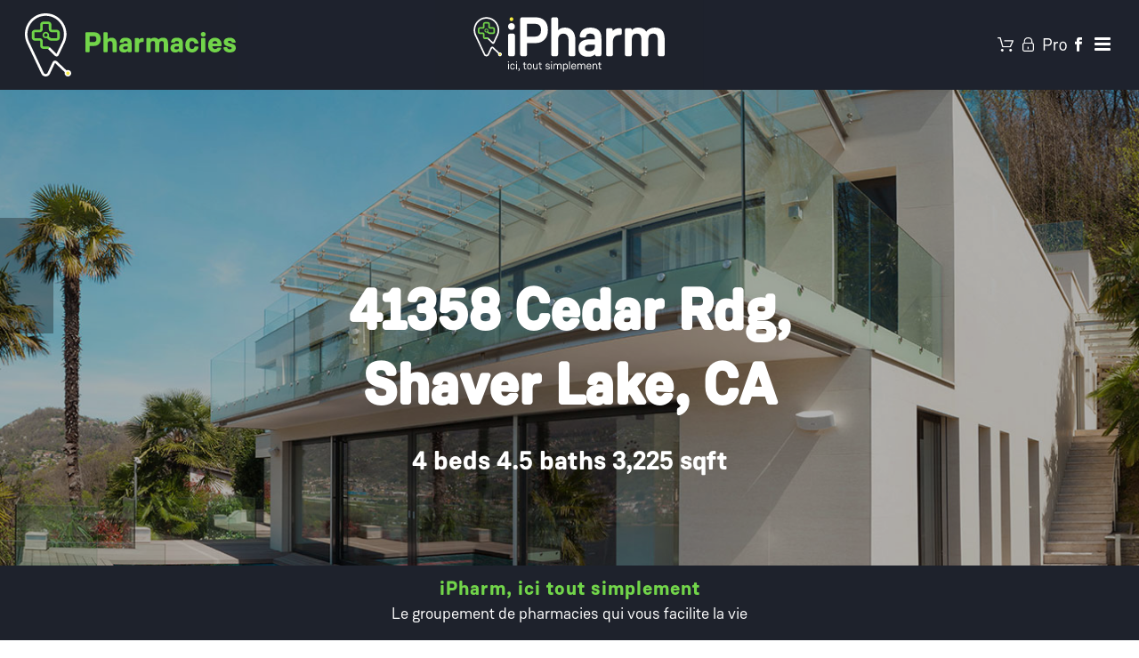

--- FILE ---
content_type: text/html; charset=UTF-8
request_url: https://www.ipharm.fr/portfolio-posts/patricia-c-amedee-4401-waldeck-street-grapevine-nashville-tx-76063/
body_size: 25494
content:
<!DOCTYPE html>
<html lang="fr-FR" >
<head>
	
<meta charset="UTF-8" />
<meta name="viewport" content="width=device-width, initial-scale=1.0, minimum-scale=1.0, maximum-scale=1.0, user-scalable=0" />
<meta http-equiv="X-UA-Compatible" content="IE=edge,chrome=1" />
<meta name="format-detection" content="telephone=no">
<script type="text/javascript">var ajaxurl = "https://www.ipharm.fr/wp-admin/admin-ajax.php"</script><meta name='robots' content='index, follow, max-image-preview:large, max-snippet:-1, max-video-preview:-1' />

		<style id="critical-path-css" type="text/css">
			body,html{width:100%;height:100%;margin:0;padding:0}.page-preloader{top:0;left:0;z-index:999;position:fixed;height:100%;width:100%;text-align:center}.preloader-preview-area{-webkit-animation-delay:-.2s;animation-delay:-.2s;top:50%;-webkit-transform:translateY(100%);-ms-transform:translateY(100%);transform:translateY(100%);margin-top:10px;max-height:calc(50% - 20px);opacity:1;width:100%;text-align:center;position:absolute}.preloader-logo{max-width:90%;top:50%;-webkit-transform:translateY(-100%);-ms-transform:translateY(-100%);transform:translateY(-100%);margin:-10px auto 0 auto;max-height:calc(50% - 20px);opacity:1;position:relative}.ball-pulse>div{width:15px;height:15px;border-radius:100%;margin:2px;-webkit-animation-fill-mode:both;animation-fill-mode:both;display:inline-block;-webkit-animation:ball-pulse .75s infinite cubic-bezier(.2,.68,.18,1.08);animation:ball-pulse .75s infinite cubic-bezier(.2,.68,.18,1.08)}.ball-pulse>div:nth-child(1){-webkit-animation-delay:-.36s;animation-delay:-.36s}.ball-pulse>div:nth-child(2){-webkit-animation-delay:-.24s;animation-delay:-.24s}.ball-pulse>div:nth-child(3){-webkit-animation-delay:-.12s;animation-delay:-.12s}@-webkit-keyframes ball-pulse{0%{-webkit-transform:scale(1);transform:scale(1);opacity:1}45%{-webkit-transform:scale(.1);transform:scale(.1);opacity:.7}80%{-webkit-transform:scale(1);transform:scale(1);opacity:1}}@keyframes ball-pulse{0%{-webkit-transform:scale(1);transform:scale(1);opacity:1}45%{-webkit-transform:scale(.1);transform:scale(.1);opacity:.7}80%{-webkit-transform:scale(1);transform:scale(1);opacity:1}}.ball-clip-rotate-pulse{position:relative;-webkit-transform:translateY(-15px) translateX(-10px);-ms-transform:translateY(-15px) translateX(-10px);transform:translateY(-15px) translateX(-10px);display:inline-block}.ball-clip-rotate-pulse>div{-webkit-animation-fill-mode:both;animation-fill-mode:both;position:absolute;top:0;left:0;border-radius:100%}.ball-clip-rotate-pulse>div:first-child{height:36px;width:36px;top:7px;left:-7px;-webkit-animation:ball-clip-rotate-pulse-scale 1s 0s cubic-bezier(.09,.57,.49,.9) infinite;animation:ball-clip-rotate-pulse-scale 1s 0s cubic-bezier(.09,.57,.49,.9) infinite}.ball-clip-rotate-pulse>div:last-child{position:absolute;width:50px;height:50px;left:-16px;top:-2px;background:0 0;border:2px solid;-webkit-animation:ball-clip-rotate-pulse-rotate 1s 0s cubic-bezier(.09,.57,.49,.9) infinite;animation:ball-clip-rotate-pulse-rotate 1s 0s cubic-bezier(.09,.57,.49,.9) infinite;-webkit-animation-duration:1s;animation-duration:1s}@-webkit-keyframes ball-clip-rotate-pulse-rotate{0%{-webkit-transform:rotate(0) scale(1);transform:rotate(0) scale(1)}50%{-webkit-transform:rotate(180deg) scale(.6);transform:rotate(180deg) scale(.6)}100%{-webkit-transform:rotate(360deg) scale(1);transform:rotate(360deg) scale(1)}}@keyframes ball-clip-rotate-pulse-rotate{0%{-webkit-transform:rotate(0) scale(1);transform:rotate(0) scale(1)}50%{-webkit-transform:rotate(180deg) scale(.6);transform:rotate(180deg) scale(.6)}100%{-webkit-transform:rotate(360deg) scale(1);transform:rotate(360deg) scale(1)}}@-webkit-keyframes ball-clip-rotate-pulse-scale{30%{-webkit-transform:scale(.3);transform:scale(.3)}100%{-webkit-transform:scale(1);transform:scale(1)}}@keyframes ball-clip-rotate-pulse-scale{30%{-webkit-transform:scale(.3);transform:scale(.3)}100%{-webkit-transform:scale(1);transform:scale(1)}}@-webkit-keyframes square-spin{25%{-webkit-transform:perspective(100px) rotateX(180deg) rotateY(0);transform:perspective(100px) rotateX(180deg) rotateY(0)}50%{-webkit-transform:perspective(100px) rotateX(180deg) rotateY(180deg);transform:perspective(100px) rotateX(180deg) rotateY(180deg)}75%{-webkit-transform:perspective(100px) rotateX(0) rotateY(180deg);transform:perspective(100px) rotateX(0) rotateY(180deg)}100%{-webkit-transform:perspective(100px) rotateX(0) rotateY(0);transform:perspective(100px) rotateX(0) rotateY(0)}}@keyframes square-spin{25%{-webkit-transform:perspective(100px) rotateX(180deg) rotateY(0);transform:perspective(100px) rotateX(180deg) rotateY(0)}50%{-webkit-transform:perspective(100px) rotateX(180deg) rotateY(180deg);transform:perspective(100px) rotateX(180deg) rotateY(180deg)}75%{-webkit-transform:perspective(100px) rotateX(0) rotateY(180deg);transform:perspective(100px) rotateX(0) rotateY(180deg)}100%{-webkit-transform:perspective(100px) rotateX(0) rotateY(0);transform:perspective(100px) rotateX(0) rotateY(0)}}.square-spin{display:inline-block}.square-spin>div{-webkit-animation-fill-mode:both;animation-fill-mode:both;width:50px;height:50px;-webkit-animation:square-spin 3s 0s cubic-bezier(.09,.57,.49,.9) infinite;animation:square-spin 3s 0s cubic-bezier(.09,.57,.49,.9) infinite}.cube-transition{position:relative;-webkit-transform:translate(-25px,-25px);-ms-transform:translate(-25px,-25px);transform:translate(-25px,-25px);display:inline-block}.cube-transition>div{-webkit-animation-fill-mode:both;animation-fill-mode:both;width:15px;height:15px;position:absolute;top:-5px;left:-5px;-webkit-animation:cube-transition 1.6s 0s infinite ease-in-out;animation:cube-transition 1.6s 0s infinite ease-in-out}.cube-transition>div:last-child{-webkit-animation-delay:-.8s;animation-delay:-.8s}@-webkit-keyframes cube-transition{25%{-webkit-transform:translateX(50px) scale(.5) rotate(-90deg);transform:translateX(50px) scale(.5) rotate(-90deg)}50%{-webkit-transform:translate(50px,50px) rotate(-180deg);transform:translate(50px,50px) rotate(-180deg)}75%{-webkit-transform:translateY(50px) scale(.5) rotate(-270deg);transform:translateY(50px) scale(.5) rotate(-270deg)}100%{-webkit-transform:rotate(-360deg);transform:rotate(-360deg)}}@keyframes cube-transition{25%{-webkit-transform:translateX(50px) scale(.5) rotate(-90deg);transform:translateX(50px) scale(.5) rotate(-90deg)}50%{-webkit-transform:translate(50px,50px) rotate(-180deg);transform:translate(50px,50px) rotate(-180deg)}75%{-webkit-transform:translateY(50px) scale(.5) rotate(-270deg);transform:translateY(50px) scale(.5) rotate(-270deg)}100%{-webkit-transform:rotate(-360deg);transform:rotate(-360deg)}}.ball-scale>div{border-radius:100%;margin:2px;-webkit-animation-fill-mode:both;animation-fill-mode:both;display:inline-block;height:60px;width:60px;-webkit-animation:ball-scale 1s 0s ease-in-out infinite;animation:ball-scale 1s 0s ease-in-out infinite}@-webkit-keyframes ball-scale{0%{-webkit-transform:scale(0);transform:scale(0)}100%{-webkit-transform:scale(1);transform:scale(1);opacity:0}}@keyframes ball-scale{0%{-webkit-transform:scale(0);transform:scale(0)}100%{-webkit-transform:scale(1);transform:scale(1);opacity:0}}.line-scale>div{-webkit-animation-fill-mode:both;animation-fill-mode:both;display:inline-block;width:5px;height:50px;border-radius:2px;margin:2px}.line-scale>div:nth-child(1){-webkit-animation:line-scale 1s -.5s infinite cubic-bezier(.2,.68,.18,1.08);animation:line-scale 1s -.5s infinite cubic-bezier(.2,.68,.18,1.08)}.line-scale>div:nth-child(2){-webkit-animation:line-scale 1s -.4s infinite cubic-bezier(.2,.68,.18,1.08);animation:line-scale 1s -.4s infinite cubic-bezier(.2,.68,.18,1.08)}.line-scale>div:nth-child(3){-webkit-animation:line-scale 1s -.3s infinite cubic-bezier(.2,.68,.18,1.08);animation:line-scale 1s -.3s infinite cubic-bezier(.2,.68,.18,1.08)}.line-scale>div:nth-child(4){-webkit-animation:line-scale 1s -.2s infinite cubic-bezier(.2,.68,.18,1.08);animation:line-scale 1s -.2s infinite cubic-bezier(.2,.68,.18,1.08)}.line-scale>div:nth-child(5){-webkit-animation:line-scale 1s -.1s infinite cubic-bezier(.2,.68,.18,1.08);animation:line-scale 1s -.1s infinite cubic-bezier(.2,.68,.18,1.08)}@-webkit-keyframes line-scale{0%{-webkit-transform:scaley(1);transform:scaley(1)}50%{-webkit-transform:scaley(.4);transform:scaley(.4)}100%{-webkit-transform:scaley(1);transform:scaley(1)}}@keyframes line-scale{0%{-webkit-transform:scaley(1);transform:scaley(1)}50%{-webkit-transform:scaley(.4);transform:scaley(.4)}100%{-webkit-transform:scaley(1);transform:scaley(1)}}.ball-scale-multiple{position:relative;-webkit-transform:translateY(30px);-ms-transform:translateY(30px);transform:translateY(30px);display:inline-block}.ball-scale-multiple>div{border-radius:100%;-webkit-animation-fill-mode:both;animation-fill-mode:both;margin:2px;position:absolute;left:-30px;top:0;opacity:0;margin:0;width:50px;height:50px;-webkit-animation:ball-scale-multiple 1s 0s linear infinite;animation:ball-scale-multiple 1s 0s linear infinite}.ball-scale-multiple>div:nth-child(2){-webkit-animation-delay:-.2s;animation-delay:-.2s}.ball-scale-multiple>div:nth-child(3){-webkit-animation-delay:-.2s;animation-delay:-.2s}@-webkit-keyframes ball-scale-multiple{0%{-webkit-transform:scale(0);transform:scale(0);opacity:0}5%{opacity:1}100%{-webkit-transform:scale(1);transform:scale(1);opacity:0}}@keyframes ball-scale-multiple{0%{-webkit-transform:scale(0);transform:scale(0);opacity:0}5%{opacity:1}100%{-webkit-transform:scale(1);transform:scale(1);opacity:0}}.ball-pulse-sync{display:inline-block}.ball-pulse-sync>div{width:15px;height:15px;border-radius:100%;margin:2px;-webkit-animation-fill-mode:both;animation-fill-mode:both;display:inline-block}.ball-pulse-sync>div:nth-child(1){-webkit-animation:ball-pulse-sync .6s -.21s infinite ease-in-out;animation:ball-pulse-sync .6s -.21s infinite ease-in-out}.ball-pulse-sync>div:nth-child(2){-webkit-animation:ball-pulse-sync .6s -.14s infinite ease-in-out;animation:ball-pulse-sync .6s -.14s infinite ease-in-out}.ball-pulse-sync>div:nth-child(3){-webkit-animation:ball-pulse-sync .6s -70ms infinite ease-in-out;animation:ball-pulse-sync .6s -70ms infinite ease-in-out}@-webkit-keyframes ball-pulse-sync{33%{-webkit-transform:translateY(10px);transform:translateY(10px)}66%{-webkit-transform:translateY(-10px);transform:translateY(-10px)}100%{-webkit-transform:translateY(0);transform:translateY(0)}}@keyframes ball-pulse-sync{33%{-webkit-transform:translateY(10px);transform:translateY(10px)}66%{-webkit-transform:translateY(-10px);transform:translateY(-10px)}100%{-webkit-transform:translateY(0);transform:translateY(0)}}.transparent-circle{display:inline-block;border-top:.5em solid rgba(255,255,255,.2);border-right:.5em solid rgba(255,255,255,.2);border-bottom:.5em solid rgba(255,255,255,.2);border-left:.5em solid #fff;-webkit-transform:translateZ(0);transform:translateZ(0);-webkit-animation:transparent-circle 1.1s infinite linear;animation:transparent-circle 1.1s infinite linear;width:50px;height:50px;border-radius:50%}.transparent-circle:after{border-radius:50%;width:10em;height:10em}@-webkit-keyframes transparent-circle{0%{-webkit-transform:rotate(0);transform:rotate(0)}100%{-webkit-transform:rotate(360deg);transform:rotate(360deg)}}@keyframes transparent-circle{0%{-webkit-transform:rotate(0);transform:rotate(0)}100%{-webkit-transform:rotate(360deg);transform:rotate(360deg)}}.ball-spin-fade-loader{position:relative;top:-10px;left:-10px;display:inline-block}.ball-spin-fade-loader>div{width:15px;height:15px;border-radius:100%;margin:2px;-webkit-animation-fill-mode:both;animation-fill-mode:both;position:absolute;-webkit-animation:ball-spin-fade-loader 1s infinite linear;animation:ball-spin-fade-loader 1s infinite linear}.ball-spin-fade-loader>div:nth-child(1){top:25px;left:0;animation-delay:-.84s;-webkit-animation-delay:-.84s}.ball-spin-fade-loader>div:nth-child(2){top:17.05px;left:17.05px;animation-delay:-.72s;-webkit-animation-delay:-.72s}.ball-spin-fade-loader>div:nth-child(3){top:0;left:25px;animation-delay:-.6s;-webkit-animation-delay:-.6s}.ball-spin-fade-loader>div:nth-child(4){top:-17.05px;left:17.05px;animation-delay:-.48s;-webkit-animation-delay:-.48s}.ball-spin-fade-loader>div:nth-child(5){top:-25px;left:0;animation-delay:-.36s;-webkit-animation-delay:-.36s}.ball-spin-fade-loader>div:nth-child(6){top:-17.05px;left:-17.05px;animation-delay:-.24s;-webkit-animation-delay:-.24s}.ball-spin-fade-loader>div:nth-child(7){top:0;left:-25px;animation-delay:-.12s;-webkit-animation-delay:-.12s}.ball-spin-fade-loader>div:nth-child(8){top:17.05px;left:-17.05px;animation-delay:0s;-webkit-animation-delay:0s}@-webkit-keyframes ball-spin-fade-loader{50%{opacity:.3;-webkit-transform:scale(.4);transform:scale(.4)}100%{opacity:1;-webkit-transform:scale(1);transform:scale(1)}}@keyframes ball-spin-fade-loader{50%{opacity:.3;-webkit-transform:scale(.4);transform:scale(.4)}100%{opacity:1;-webkit-transform:scale(1);transform:scale(1)}}		</style>

		
	<!-- This site is optimized with the Yoast SEO plugin v20.4 - https://yoast.com/wordpress/plugins/seo/ -->
	<title>Patricia C. Amedee 4401 Waldeck Street Grapevine Nashville, TX 76063 - IPHARM</title>
	<link rel="canonical" href="https://www.ipharm.fr/portfolio-posts/patricia-c-amedee-4401-waldeck-street-grapevine-nashville-tx-76063/" />
	<meta property="og:locale" content="fr_FR" />
	<meta property="og:type" content="article" />
	<meta property="og:title" content="Patricia C. Amedee 4401 Waldeck Street Grapevine Nashville, TX 76063 - IPHARM" />
	<meta property="og:url" content="https://www.ipharm.fr/portfolio-posts/patricia-c-amedee-4401-waldeck-street-grapevine-nashville-tx-76063/" />
	<meta property="og:site_name" content="IPHARM" />
	<meta name="twitter:card" content="summary_large_image" />
	<meta name="twitter:label1" content="Durée de lecture estimée" />
	<meta name="twitter:data1" content="9 minutes" />
	<script type="application/ld+json" class="yoast-schema-graph">{"@context":"https://schema.org","@graph":[{"@type":"WebPage","@id":"https://www.ipharm.fr/portfolio-posts/patricia-c-amedee-4401-waldeck-street-grapevine-nashville-tx-76063/","url":"https://www.ipharm.fr/portfolio-posts/patricia-c-amedee-4401-waldeck-street-grapevine-nashville-tx-76063/","name":"Patricia C. Amedee 4401 Waldeck Street Grapevine Nashville, TX 76063 - IPHARM","isPartOf":{"@id":"https://www.ipharm.fr/#website"},"primaryImageOfPage":{"@id":"https://www.ipharm.fr/portfolio-posts/patricia-c-amedee-4401-waldeck-street-grapevine-nashville-tx-76063/#primaryimage"},"image":{"@id":"https://www.ipharm.fr/portfolio-posts/patricia-c-amedee-4401-waldeck-street-grapevine-nashville-tx-76063/#primaryimage"},"thumbnailUrl":"","datePublished":"2017-08-07T10:41:39+00:00","dateModified":"2017-08-07T10:41:39+00:00","breadcrumb":{"@id":"https://www.ipharm.fr/portfolio-posts/patricia-c-amedee-4401-waldeck-street-grapevine-nashville-tx-76063/#breadcrumb"},"inLanguage":"fr-FR","potentialAction":[{"@type":"ReadAction","target":["https://www.ipharm.fr/portfolio-posts/patricia-c-amedee-4401-waldeck-street-grapevine-nashville-tx-76063/"]}]},{"@type":"ImageObject","inLanguage":"fr-FR","@id":"https://www.ipharm.fr/portfolio-posts/patricia-c-amedee-4401-waldeck-street-grapevine-nashville-tx-76063/#primaryimage","url":"","contentUrl":""},{"@type":"BreadcrumbList","@id":"https://www.ipharm.fr/portfolio-posts/patricia-c-amedee-4401-waldeck-street-grapevine-nashville-tx-76063/#breadcrumb","itemListElement":[{"@type":"ListItem","position":1,"name":"Accueil","item":"https://www.ipharm.fr/"},{"@type":"ListItem","position":2,"name":"Portfolios","item":"https://www.ipharm.fr/portfolio-posts/"},{"@type":"ListItem","position":3,"name":"Patricia C. Amedee 4401 Waldeck Street Grapevine Nashville, TX 76063"}]},{"@type":"WebSite","@id":"https://www.ipharm.fr/#website","url":"https://www.ipharm.fr/","name":"IPHARM","description":"","potentialAction":[{"@type":"SearchAction","target":{"@type":"EntryPoint","urlTemplate":"https://www.ipharm.fr/?s={search_term_string}"},"query-input":"required name=search_term_string"}],"inLanguage":"fr-FR"}]}</script>
	<!-- / Yoast SEO plugin. -->


<link rel='dns-prefetch' href='//s.w.org' />
<link rel='dns-prefetch' href='//www.googletagmanager.com' />
<link rel="alternate" type="application/rss+xml" title="IPHARM &raquo; Flux" href="https://www.ipharm.fr/feed/" />
<link rel="alternate" type="application/rss+xml" title="IPHARM &raquo; Flux des commentaires" href="https://www.ipharm.fr/comments/feed/" />

<link rel="shortcut icon" href="https://www.ipharm.fr/wp-content/uploads/2018/01/favicon.png"  />
<link rel="alternate" type="application/rss+xml" title="IPHARM &raquo; Patricia C. Amedee 4401 Waldeck Street Grapevine Nashville, TX 76063 Flux des commentaires" href="https://www.ipharm.fr/portfolio-posts/patricia-c-amedee-4401-waldeck-street-grapevine-nashville-tx-76063/feed/" />
<script type="text/javascript">
window.abb = {};
php = {};
window.PHP = {};
PHP.ajax = "https://www.ipharm.fr/wp-admin/admin-ajax.php";PHP.wp_p_id = "146";var mk_header_parallax, mk_banner_parallax, mk_page_parallax, mk_footer_parallax, mk_body_parallax;
var mk_images_dir = "https://www.ipharm.fr/wp-content/themes/jupiter/assets/images",
mk_theme_js_path = "https://www.ipharm.fr/wp-content/themes/jupiter/assets/js",
mk_theme_dir = "https://www.ipharm.fr/wp-content/themes/jupiter",
mk_captcha_placeholder = "Enter Captcha",
mk_captcha_invalid_txt = "Invalid. Try again.",
mk_captcha_correct_txt = "Captcha correct.",
mk_responsive_nav_width = 1140,
mk_vertical_header_back = "Back",
mk_vertical_header_anim = "1",
mk_check_rtl = true,
mk_grid_width = 1140,
mk_ajax_search_option = "beside_nav",
mk_preloader_bg_color = "#fff",
mk_accent_color = "#72d54a",
mk_go_to_top =  "false",
mk_smooth_scroll =  "false",
mk_preloader_bar_color = "#72d54a",
mk_preloader_logo = "";
var mk_header_parallax = false,
mk_banner_parallax = false,
mk_footer_parallax = false,
mk_body_parallax = false,
mk_no_more_posts = "No More Posts",
mk_typekit_id   = "",
mk_google_fonts = ["Open Sans:100italic,200italic,300italic,400italic,500italic,600italic,700italic,800italic,900italic,100,200,300,400,500,600,700,800,900"],
mk_global_lazyload = true;
</script>
		<!-- This site uses the Google Analytics by MonsterInsights plugin v9.10.1 - Using Analytics tracking - https://www.monsterinsights.com/ -->
							<script src="//www.googletagmanager.com/gtag/js?id=G-NB3DM3K1KB"  data-cfasync="false" data-wpfc-render="false" type="text/javascript" async></script>
			<script data-cfasync="false" data-wpfc-render="false" type="text/javascript">
				var mi_version = '9.10.1';
				var mi_track_user = true;
				var mi_no_track_reason = '';
								var MonsterInsightsDefaultLocations = {"page_location":"https:\/\/www.ipharm.fr\/portfolio-posts\/patricia-c-amedee-4401-waldeck-street-grapevine-nashville-tx-76063\/"};
								if ( typeof MonsterInsightsPrivacyGuardFilter === 'function' ) {
					var MonsterInsightsLocations = (typeof MonsterInsightsExcludeQuery === 'object') ? MonsterInsightsPrivacyGuardFilter( MonsterInsightsExcludeQuery ) : MonsterInsightsPrivacyGuardFilter( MonsterInsightsDefaultLocations );
				} else {
					var MonsterInsightsLocations = (typeof MonsterInsightsExcludeQuery === 'object') ? MonsterInsightsExcludeQuery : MonsterInsightsDefaultLocations;
				}

								var disableStrs = [
										'ga-disable-G-NB3DM3K1KB',
									];

				/* Function to detect opted out users */
				function __gtagTrackerIsOptedOut() {
					for (var index = 0; index < disableStrs.length; index++) {
						if (document.cookie.indexOf(disableStrs[index] + '=true') > -1) {
							return true;
						}
					}

					return false;
				}

				/* Disable tracking if the opt-out cookie exists. */
				if (__gtagTrackerIsOptedOut()) {
					for (var index = 0; index < disableStrs.length; index++) {
						window[disableStrs[index]] = true;
					}
				}

				/* Opt-out function */
				function __gtagTrackerOptout() {
					for (var index = 0; index < disableStrs.length; index++) {
						document.cookie = disableStrs[index] + '=true; expires=Thu, 31 Dec 2099 23:59:59 UTC; path=/';
						window[disableStrs[index]] = true;
					}
				}

				if ('undefined' === typeof gaOptout) {
					function gaOptout() {
						__gtagTrackerOptout();
					}
				}
								window.dataLayer = window.dataLayer || [];

				window.MonsterInsightsDualTracker = {
					helpers: {},
					trackers: {},
				};
				if (mi_track_user) {
					function __gtagDataLayer() {
						dataLayer.push(arguments);
					}

					function __gtagTracker(type, name, parameters) {
						if (!parameters) {
							parameters = {};
						}

						if (parameters.send_to) {
							__gtagDataLayer.apply(null, arguments);
							return;
						}

						if (type === 'event') {
														parameters.send_to = monsterinsights_frontend.v4_id;
							var hookName = name;
							if (typeof parameters['event_category'] !== 'undefined') {
								hookName = parameters['event_category'] + ':' + name;
							}

							if (typeof MonsterInsightsDualTracker.trackers[hookName] !== 'undefined') {
								MonsterInsightsDualTracker.trackers[hookName](parameters);
							} else {
								__gtagDataLayer('event', name, parameters);
							}
							
						} else {
							__gtagDataLayer.apply(null, arguments);
						}
					}

					__gtagTracker('js', new Date());
					__gtagTracker('set', {
						'developer_id.dZGIzZG': true,
											});
					if ( MonsterInsightsLocations.page_location ) {
						__gtagTracker('set', MonsterInsightsLocations);
					}
										__gtagTracker('config', 'G-NB3DM3K1KB', {"forceSSL":"true"} );
										window.gtag = __gtagTracker;										(function () {
						/* https://developers.google.com/analytics/devguides/collection/analyticsjs/ */
						/* ga and __gaTracker compatibility shim. */
						var noopfn = function () {
							return null;
						};
						var newtracker = function () {
							return new Tracker();
						};
						var Tracker = function () {
							return null;
						};
						var p = Tracker.prototype;
						p.get = noopfn;
						p.set = noopfn;
						p.send = function () {
							var args = Array.prototype.slice.call(arguments);
							args.unshift('send');
							__gaTracker.apply(null, args);
						};
						var __gaTracker = function () {
							var len = arguments.length;
							if (len === 0) {
								return;
							}
							var f = arguments[len - 1];
							if (typeof f !== 'object' || f === null || typeof f.hitCallback !== 'function') {
								if ('send' === arguments[0]) {
									var hitConverted, hitObject = false, action;
									if ('event' === arguments[1]) {
										if ('undefined' !== typeof arguments[3]) {
											hitObject = {
												'eventAction': arguments[3],
												'eventCategory': arguments[2],
												'eventLabel': arguments[4],
												'value': arguments[5] ? arguments[5] : 1,
											}
										}
									}
									if ('pageview' === arguments[1]) {
										if ('undefined' !== typeof arguments[2]) {
											hitObject = {
												'eventAction': 'page_view',
												'page_path': arguments[2],
											}
										}
									}
									if (typeof arguments[2] === 'object') {
										hitObject = arguments[2];
									}
									if (typeof arguments[5] === 'object') {
										Object.assign(hitObject, arguments[5]);
									}
									if ('undefined' !== typeof arguments[1].hitType) {
										hitObject = arguments[1];
										if ('pageview' === hitObject.hitType) {
											hitObject.eventAction = 'page_view';
										}
									}
									if (hitObject) {
										action = 'timing' === arguments[1].hitType ? 'timing_complete' : hitObject.eventAction;
										hitConverted = mapArgs(hitObject);
										__gtagTracker('event', action, hitConverted);
									}
								}
								return;
							}

							function mapArgs(args) {
								var arg, hit = {};
								var gaMap = {
									'eventCategory': 'event_category',
									'eventAction': 'event_action',
									'eventLabel': 'event_label',
									'eventValue': 'event_value',
									'nonInteraction': 'non_interaction',
									'timingCategory': 'event_category',
									'timingVar': 'name',
									'timingValue': 'value',
									'timingLabel': 'event_label',
									'page': 'page_path',
									'location': 'page_location',
									'title': 'page_title',
									'referrer' : 'page_referrer',
								};
								for (arg in args) {
																		if (!(!args.hasOwnProperty(arg) || !gaMap.hasOwnProperty(arg))) {
										hit[gaMap[arg]] = args[arg];
									} else {
										hit[arg] = args[arg];
									}
								}
								return hit;
							}

							try {
								f.hitCallback();
							} catch (ex) {
							}
						};
						__gaTracker.create = newtracker;
						__gaTracker.getByName = newtracker;
						__gaTracker.getAll = function () {
							return [];
						};
						__gaTracker.remove = noopfn;
						__gaTracker.loaded = true;
						window['__gaTracker'] = __gaTracker;
					})();
									} else {
										console.log("");
					(function () {
						function __gtagTracker() {
							return null;
						}

						window['__gtagTracker'] = __gtagTracker;
						window['gtag'] = __gtagTracker;
					})();
									}
			</script>
							<!-- / Google Analytics by MonsterInsights -->
		<link rel='stylesheet' id='contact-form-7-css'  href='https://www.ipharm.fr/wp-content/plugins/contact-form-7/includes/css/styles.css?ver=5.6.4' type='text/css' media='all' />
<link rel='stylesheet' id='rs-plugin-settings-css'  href='https://www.ipharm.fr/wp-content/plugins/revslider/public/assets/css/settings.css?ver=5.4.6.4' type='text/css' media='all' />
<style id='rs-plugin-settings-inline-css' type='text/css'>
#rs-demo-id {}
</style>
<link rel='stylesheet' id='uaf_client_css-css'  href='https://www.ipharm.fr/wp-content/uploads/useanyfont/uaf.css?ver=1746523155' type='text/css' media='all' />
<link rel='stylesheet' id='wpsl-styles-css'  href='https://www.ipharm.fr/wp-content/plugins/wp-store-locator/css/styles.min.css?ver=2.2.235' type='text/css' media='all' />
<link rel='stylesheet' id='recent-facebook-posts-css-css'  href='https://www.ipharm.fr/wp-content/plugins/recent-facebook-posts/assets/css/default.min.css?ver=2.0.13' type='text/css' media='all' />
<link rel='stylesheet' id='theme-styles-css'  href='https://www.ipharm.fr/wp-content/themes/jupiter/assets/stylesheet/min/full-styles.6.0.2.css?ver=1522247283' type='text/css' media='all' />
<style id='theme-styles-inline-css' type='text/css'>
body { background-color:#fff; } .hb-custom-header #mk-page-introduce, .mk-header { background-color:#ffffff;background-size:cover;-webkit-background-size:cover;-moz-background-size:cover; } .hb-custom-header > div, .mk-header-bg { background-color:#1e222c; } .mk-classic-nav-bg { background-color:#1e222c; } .master-holder-bg { background-color:#fff; } #mk-footer { background-color:#1e222c;background-repeat:no-repeat; } #mk-boxed-layout { -webkit-box-shadow:0 0 0px rgba(0, 0, 0, 0); -moz-box-shadow:0 0 0px rgba(0, 0, 0, 0); box-shadow:0 0 0px rgba(0, 0, 0, 0); } .mk-news-tab .mk-tabs-tabs .is-active a, .mk-fancy-title.pattern-style span, .mk-fancy-title.pattern-style.color-gradient span:after, .page-bg-color { background-color:#fff; } .page-title { font-size:20px; color:#4d4d4d; text-transform:uppercase; font-weight:400; letter-spacing:2px; } .page-subtitle { font-size:14px; line-height:100%; color:#a3a3a3; font-size:14px; text-transform:none; } .header-style-1 .mk-header-padding-wrapper, .header-style-2 .mk-header-padding-wrapper, .header-style-3 .mk-header-padding-wrapper { padding-top:101px; } body, p, .mk-edge-title, .edge-title, .mk-edge-desc, .edge-desc, .main-navigation-ul, .mk-vm-menuwrapper { font-family:Open Sans } @font-face { font-family:'star'; src:url('https://www.ipharm.fr/wp-content/themes/jupiter/assets/stylesheet/fonts/star/font.eot'); src:url('https://www.ipharm.fr/wp-content/themes/jupiter/assets/stylesheet/fonts/star/font.eot?#iefix') format('embedded-opentype'), url('https://www.ipharm.fr/wp-content/themes/jupiter/assets/stylesheet/fonts/star/font.woff') format('woff'), url('https://www.ipharm.fr/wp-content/themes/jupiter/assets/stylesheet/fonts/star/font.ttf') format('truetype'), url('https://www.ipharm.fr/wp-content/themes/jupiter/assets/stylesheet/fonts/star/font.svg#star') format('svg'); font-weight:normal; font-style:normal; } @font-face { font-family:'WooCommerce'; src:url('https://www.ipharm.fr/wp-content/themes/jupiter/assets/stylesheet/fonts/woocommerce/font.eot'); src:url('https://www.ipharm.fr/wp-content/themes/jupiter/assets/stylesheet/fonts/woocommerce/font.eot?#iefix') format('embedded-opentype'), url('https://www.ipharm.fr/wp-content/themes/jupiter/assets/stylesheet/fonts/woocommerce/font.woff') format('woff'), url('https://www.ipharm.fr/wp-content/themes/jupiter/assets/stylesheet/fonts/woocommerce/font.ttf') format('truetype'), url('https://www.ipharm.fr/wp-content/themes/jupiter/assets/stylesheet/fonts/woocommerce/font.svg#WooCommerce') format('svg'); font-weight:normal; font-style:normal; }#wpsl-search-wrap .wpsl-icon-direction { float:none; display:table-cell; height:36px; font-size:18px!important; background-color:#1e222c; color:#FFF; } #wpsl-search-wrap .wpsl-icon-direction .icn-fleche { height:36px; vertical-align:middle; } .fb_iframe_widget { display:flex!important; justify-content:center!important; position:relative; } #wpsl-wrap [class^="wpsl-icon-"]:hover { color:#72d54a; !important; } #wpsl-map-controls .wpsl-icon-direction { display:none; } #wpsl-search-wrap .wpsl-icon-direction:hover { cursor:pointer; } .wpsl-store-location p strong a { color:#1e222c!important; } @media screen and (min-width:1141px) { .contact .wpcf7-form p:nth-child(2) { display:inline-block; width:289px; } .contact .wpcf7-form p:nth-child(3) { margin-left:10px; display:inline-block; width:289px; } .contact .wpcf7-form p:nth-child(4) { margin-left:10px; display:inline-block; width:289px; } } #page-section-2.mk-adaptive-height { margin-bottom:0px; } @media screen and (min-width:1000px) { #page-section-2.mk-adaptive-height { margin-bottom:72px; } } @media screen and (max-width:480px) { #fancy-title-7 { padding-top:60px!important; } } div.wpcf7-mail-sent-ok { border:0px solid #72dd9d!important; background-color:#FFF!important; } .vc_btn3.vc_btn3-size-lg { font-size:20px!important; padding:18px 25px!important; } @media screen and (min-width:1141px) { .contact-pro .wpcf7-form p:nth-child(2) { display:inline-block; width:440px; } .contact-pro .wpcf7-form p:nth-child(3) { margin-left:10px; display:inline-block; width:440px; } .contact-pro .wpcf7-form p:nth-child(4) { display:inline-block; width:440px; } .contact-pro .wpcf7-form p:nth-child(5) { margin-left:10px; display:inline-block; width:440px; } } .formulaire input[type="text"], .formulaire input[type="email"], .formulaire textarea { background-color:transparent; width:100%!important; padding-bottom:5px; color:#2E2E2E; padding-left:10px; font-size:16px; border-color:#72d54a; -webkit-appearance:none; border-radius:0px; } .formulaire input[type="submit"] { padding:10px 19px; letter-spacing:1px; border:0; color:#2E2E2E; font-size:11px; background-color:#72d54a; border-radius:0px; } .formulaire ::-webkit-input-placeholder { color:#2E2E2E; } .formulaire textarea { height:80px; resize:none; } div.wpcf7-response-output { display:none; } .home-container-contact { height:inherit!important; } .mk-header-bg { background:url("https://www.ipharm.fr/wp-content/uploads/2018/01/hearder-logo-gauche.svg") no-repeat; background-position:center left; background-color:#1e222d; } .header-style-3.header-align-left .header-logo a { margin-left:28px; } header .mkhb-col__container-inline__wrap { height:80px; } .mk-header-right { right:52px!important; } .mk-header-right .mk-header-social { padding-right:0!important; } .mk-header-social.header-section.hidden { visibility:visible!important; opacity:1!important; } .sidedash-navigation-ul li a { font-weight:400!important; } .header-style-3.header-align-left .mk-header-right{ margin-right:40px; } .sidedash-navigation-ul>li { border-top:0!important; } .sidedash-navigation-ul { border-bottom:0!important; } .mk-header { background-color:#1e222c!important; } .dashboard-opened .mk-side-dashboard { z-index:302!important; } #mk-footer { padding:0px; } #mk-footer .footer-wrapper { padding:15px 0px 0px 0px!important; } #mk-footer .textwidget a { color:#95bfff ; } #mk-footer { z-index:303!important; } #mk-footer .textwidget a:hover { color:#ffffff ; } #mk-footer .widget { margin-bottom:15px!important; } .footer-img { width:100px; margin-right:9px; } .footer-img-end { width:128px; } .center { text-align:center; } .footer-wrapper { text-align:center; padding-top:30px; padding-bottom:0px!important; } .footer-wrapper h1 { font-size:30px!important; margin-bottom:0px!important; color:#72d54a; text-transform:uppercase; } #services .icn-1:before { content:""; display:block; background:url("https://www.ipharm.fr/wp-content/uploads/2018/01/icn-services-1.svg") no-repeat; width:78px; height:83px; float:left; margin:0 24px 0 0; } #services .icn-1:hover:before { background:url("https://www.ipharm.fr/wp-content/uploads/2018/01/icn-services-1-hover.svg") no-repeat; } #services .icn-2:before { content:""; display:block; background:url("https://www.ipharm.fr/wp-content/uploads/2018/01/icn-services-2.svg") no-repeat; width:78px; height:83px; float:left; margin:0 24px 0 0; } #services .icn-2:hover:before { background:url("https://www.ipharm.fr/wp-content/uploads/2018/01/icn-services-2-hover.svg") no-repeat; } #services .icn-3:before { content:""; display:block; background:url("https://www.ipharm.fr/wp-content/uploads/2018/01/icn-services-3.svg") no-repeat; width:78px; height:83px; float:left; margin:0 24px 0 0; } #services .icn-3:hover:before { background:url("https://www.ipharm.fr/wp-content/uploads/2018/01/icn-services-3-hover.svg") no-repeat; } #services .icn-4:before { content:""; display:block; background:url("https://www.ipharm.fr/wp-content/uploads/2018/01/icn-services-4.svg") no-repeat; width:78px; height:83px; float:left; margin:0 24px 0 0; } #services .icn-4:hover:before { background:url("https://www.ipharm.fr/wp-content/uploads/2018/01/icn-services-4-hover.svg") no-repeat; } #services .icn-5:before { content:""; display:block; background:url("https://www.ipharm.fr/wp-content/uploads/2018/01/icn-services-5.svg") no-repeat; width:78px; height:83px; float:left; margin:0 24px 0 0; } #services .icn-5:hover:before { background:url("https://www.ipharm.fr/wp-content/uploads/2018/01/icn-services-5-hover.svg") no-repeat; } #services .icn-6:before { content:""; display:block; background:url("https://www.ipharm.fr/wp-content/uploads/2018/01/mypharm-icn-6.png") no-repeat; background-size:78px 83px; width:78px; height:83px; float:left; margin:0 24px 0 0; } #services .icn-6:hover:before { background:url("https://www.ipharm.fr/wp-content/uploads/2018/01/icn-6-hover.png") no-repeat; background-size:78px 83px; } #services .block { padding:30px 24px 15px 24px; cursor:pointer; transition:0.2s ease-in; transition:0.2s ease-out; min-height:160px; max-height:160px; } #services .block h3 { font-weight:400!important; font-size:18px!important; } #services .block p { font-size:14px; line-height:1.4; color:#999999; } #services .block:hover { background-color:#72d54a; } #services .block:hover p { color:white; } @media screen and (max-width:1200px) { .header-style-3.header-align-left .mk-header-right{ margin-right:0px!important; } } @media screen and (max-width:768px) { .mk-header-bg { display:none; } } @media screen and (max-width:480px) { #text-block-23 p { padding:0 20px; } h1 { font-size:42px!important; } .mk-padding-wrapper { padding:0 0px!important; } .vc_col-sm-12 { padding:0px!important; } .column-inner { padding:0px!important; } } @media screen and (min-width:1140px) { .dashboard-opened .header-style-3.sticky-style-fixed .mk-dashboard-trigger { transform:translateX(-300px) translateZ(0)!important; transition:all 300ms ease-in-out !important; } } @media screen and (max-width:1200px) { .border-extra { margin-bottom:30px; } #fancy-title-20 { padding-top:50px!important; } } @media screen and (max-width:768px) { #mk-footer {text-align:center;} .widget_social_networks .align-left {text-align:center !important;} } @media screen and (max-width:480px) { .rfbp-image { width:240px!important; } .rfbp-container { width:300px!important; } } .rfbp-container { width:700px; margin:auto; padding:30px; border:1px solid #72d54a; } @media screen and (max-width:480px) { .img-absolute .vc_col-sm-12 { bottom:48px!important; } } @media screen and (max-width:480px) { #custom_html-2 { padding:10px 30px;; } } @media screen and (max-width:480px) { #actualites { margin-bottom:70px!important; } } #actualites { margin-bottom:36px; } .wpb_content_element, ul.wpb_thumbnails-fluid>li { margin-bottom:0px!important; } .mk-fancy-title { margin-bottom:0!important; } .icn-img { margin-bottom:0!important; } .icn-img figure div img { width:120px; height:auto; } .img-separation-section div img { width:1140px; height:auto; } .icn-txt p { font-size:16px!important; line-height:1.4; } .icn-txt-2 p { font-size:10px!important; line-height:1.4; margin-bottom:32px!important; } .no-margin p { margin-bottom:0!important; } .border-extra .vc_column-inner > div { border:1px solid #dddee0; padding-top:30px; padding-bottom:0px; } #page-section-18 .page-section-content { padding-bottom:0!important; } .img-absolute { position:relative; } .inline-block { display:inline-block; } .title-small { font-size:24px; color:#72d54a; text-transform:uppercase; } .title-medium { font-style:inherit; letter-spacing:0px; text-transform:uppercase; font-size:66px; color:#72d54a; } .mk-svg-icon { cursor:pointer; } .img-absolute .vc_col-sm-12 { position:absolute; bottom:153px; } .facebook-hover{ margin-left:0px!important; margin-right:8px!important; } .wpsl-search { background:#72d54a;!important; } #wpsl-search-btn, #wpsl-search-wrap input { border:0px solid #d2d2d2;!important; border-radius:0px;!important; } input[type="email"], input[type="password"], input[type="search"], input[type="tel"], input[type="text"], textarea { color:#1e222d;!important; } #wpsl-search-btn { padding:7px 10px; line-height:1.428571429; font-weight:700 !important; color:#FFF;!important; background-color:#1e222d;!important; background-repeat:repeat-x; background-image:none;!important; background-image:none;!important; background-image:none;!important; background-image:none;!important; background-image:none;!important; box-shadow:0 1px 2px rgba(64,64,64,.1); text-transform:none; !important; } #wpsl-gmap * { font-size:13px;!important; text-transform:uppercase;!important; } .wpsl-store-details.wpsl-store-listing { font-size:14px;!important; } #wpsl-result-list a, #wpsl-wrap [class*=" wpsl-icon-"]:focus, #wpsl-wrap [class^="wpsl-icon-"]:active { outline:0; font-size:14px;!important; color:#72d54a;!important; } #wpsl-result-list li p { padding-left:0; margin:0 0 5px;!important; font-size:14px;!important; } #wpsl-wrap #wpsl-result-list ul li { list-style:none !important; text-transform:uppercase;!important; } .wpsl-store-hours { margin-top:10px;!important; line-height:18px;!important; font-size:12px;!important; } .widgettitle { position:relative; display:block; margin-bottom:2px !important; letter-spacing:1px; font-family:'weissenhof-bold' !important; } .wpsl-directions { display:none !important; }
</style>
<link rel='stylesheet' id='mkhb-grid-css'  href='https://www.ipharm.fr/wp-content/themes/jupiter/header-builder/includes/assets/css/mkhb-grid.css?ver=6.0.2' type='text/css' media='all' />
<link rel='stylesheet' id='mkhb-render-css'  href='https://www.ipharm.fr/wp-content/themes/jupiter/header-builder/includes/assets/css/mkhb-render.css?ver=6.0.2' type='text/css' media='all' />
<style id='akismet-widget-style-inline-css' type='text/css'>

			.a-stats {
				--akismet-color-mid-green: #357b49;
				--akismet-color-white: #fff;
				--akismet-color-light-grey: #f6f7f7;

				max-width: 350px;
				width: auto;
			}

			.a-stats * {
				all: unset;
				box-sizing: border-box;
			}

			.a-stats strong {
				font-weight: 600;
			}

			.a-stats a.a-stats__link,
			.a-stats a.a-stats__link:visited,
			.a-stats a.a-stats__link:active {
				background: var(--akismet-color-mid-green);
				border: none;
				box-shadow: none;
				border-radius: 8px;
				color: var(--akismet-color-white);
				cursor: pointer;
				display: block;
				font-family: -apple-system, BlinkMacSystemFont, 'Segoe UI', 'Roboto', 'Oxygen-Sans', 'Ubuntu', 'Cantarell', 'Helvetica Neue', sans-serif;
				font-weight: 500;
				padding: 12px;
				text-align: center;
				text-decoration: none;
				transition: all 0.2s ease;
			}

			/* Extra specificity to deal with TwentyTwentyOne focus style */
			.widget .a-stats a.a-stats__link:focus {
				background: var(--akismet-color-mid-green);
				color: var(--akismet-color-white);
				text-decoration: none;
			}

			.a-stats a.a-stats__link:hover {
				filter: brightness(110%);
				box-shadow: 0 4px 12px rgba(0, 0, 0, 0.06), 0 0 2px rgba(0, 0, 0, 0.16);
			}

			.a-stats .count {
				color: var(--akismet-color-white);
				display: block;
				font-size: 1.5em;
				line-height: 1.4;
				padding: 0 13px;
				white-space: nowrap;
			}
		
</style>
<link rel='stylesheet' id='js_composer_front-css'  href='https://www.ipharm.fr/wp-content/plugins/js_composer_theme/assets/css/js_composer.min.css?ver=5.4.5' type='text/css' media='all' />
<link rel='stylesheet' id='theme-options-css'  href='https://www.ipharm.fr/wp-content/uploads/mk_assets/theme-options-production-1763218621.css?ver=1763218599' type='text/css' media='all' />
<script type='text/javascript' src='https://www.ipharm.fr/wp-content/themes/jupiter/assets/js/plugins/wp-enqueue/min/webfontloader.js?ver=6.0.11' id='mk-webfontloader-js'></script>
<script type='text/javascript' id='mk-webfontloader-js-after'>
WebFontConfig = {
	timeout: 2000
}

if ( mk_typekit_id.length > 0 ) {
	WebFontConfig.typekit = {
		id: mk_typekit_id
	}
}

if ( mk_google_fonts.length > 0 ) {
	WebFontConfig.google = {
		families:  mk_google_fonts
	}
}

if ( (mk_google_fonts.length > 0 || mk_typekit_id.length > 0) && navigator.userAgent.indexOf("Speed Insights") == -1) {
	WebFont.load( WebFontConfig );
}
		
</script>
<script type='text/javascript' src='https://www.ipharm.fr/wp-content/plugins/google-analytics-for-wordpress/assets/js/frontend-gtag.min.js?ver=9.10.1' id='monsterinsights-frontend-script-js'></script>
<script data-cfasync="false" data-wpfc-render="false" type="text/javascript" id='monsterinsights-frontend-script-js-extra'>/* <![CDATA[ */
var monsterinsights_frontend = {"js_events_tracking":"true","download_extensions":"doc,pdf,ppt,zip,xls,docx,pptx,xlsx","inbound_paths":"[]","home_url":"https:\/\/www.ipharm.fr","hash_tracking":"false","v4_id":"G-NB3DM3K1KB"};/* ]]> */
</script>
<script type='text/javascript' src='https://www.ipharm.fr/wp-includes/js/jquery/jquery.min.js?ver=3.6.0' id='jquery-core-js'></script>
<script type='text/javascript' src='https://www.ipharm.fr/wp-includes/js/jquery/jquery-migrate.min.js?ver=3.3.2' id='jquery-migrate-js'></script>
<script type='text/javascript' src='https://www.ipharm.fr/wp-content/plugins/revslider/public/assets/js/jquery.themepunch.tools.min.js?ver=5.4.6.4' id='tp-tools-js'></script>
<script type='text/javascript' src='https://www.ipharm.fr/wp-content/plugins/revslider/public/assets/js/jquery.themepunch.revolution.min.js?ver=5.4.6.4' id='revmin-js'></script>
<link rel="https://api.w.org/" href="https://www.ipharm.fr/wp-json/" /><link rel="EditURI" type="application/rsd+xml" title="RSD" href="https://www.ipharm.fr/xmlrpc.php?rsd" />
<link rel="wlwmanifest" type="application/wlwmanifest+xml" href="https://www.ipharm.fr/wp-includes/wlwmanifest.xml" /> 
<meta name="generator" content="WordPress 6.0.11" />
<link rel='shortlink' href='https://www.ipharm.fr/?p=146' />
<link rel="alternate" type="application/json+oembed" href="https://www.ipharm.fr/wp-json/oembed/1.0/embed?url=https%3A%2F%2Fwww.ipharm.fr%2Fportfolio-posts%2Fpatricia-c-amedee-4401-waldeck-street-grapevine-nashville-tx-76063%2F" />
<link rel="alternate" type="text/xml+oembed" href="https://www.ipharm.fr/wp-json/oembed/1.0/embed?url=https%3A%2F%2Fwww.ipharm.fr%2Fportfolio-posts%2Fpatricia-c-amedee-4401-waldeck-street-grapevine-nashville-tx-76063%2F&#038;format=xml" />
<meta name="generator" content="Site Kit by Google 1.151.0" /><script type="text/javascript">
(function(url){
	if(/(?:Chrome\/26\.0\.1410\.63 Safari\/537\.31|WordfenceTestMonBot)/.test(navigator.userAgent)){ return; }
	var addEvent = function(evt, handler) {
		if (window.addEventListener) {
			document.addEventListener(evt, handler, false);
		} else if (window.attachEvent) {
			document.attachEvent('on' + evt, handler);
		}
	};
	var removeEvent = function(evt, handler) {
		if (window.removeEventListener) {
			document.removeEventListener(evt, handler, false);
		} else if (window.detachEvent) {
			document.detachEvent('on' + evt, handler);
		}
	};
	var evts = 'contextmenu dblclick drag dragend dragenter dragleave dragover dragstart drop keydown keypress keyup mousedown mousemove mouseout mouseover mouseup mousewheel scroll'.split(' ');
	var logHuman = function() {
		if (window.wfLogHumanRan) { return; }
		window.wfLogHumanRan = true;
		var wfscr = document.createElement('script');
		wfscr.type = 'text/javascript';
		wfscr.async = true;
		wfscr.src = url + '&r=' + Math.random();
		(document.getElementsByTagName('head')[0]||document.getElementsByTagName('body')[0]).appendChild(wfscr);
		for (var i = 0; i < evts.length; i++) {
			removeEvent(evts[i], logHuman);
		}
	};
	for (var i = 0; i < evts.length; i++) {
		addEvent(evts[i], logHuman);
	}
})('//www.ipharm.fr/?wordfence_lh=1&hid=050E6AA7D5DC67A4A08CACDA7AF6B73F');
</script><script> var isTest = false; </script>
<style id="js-media-query-css">.mk-event-countdown-ul:media(max-width:750px) li{width:90%;display:block;margin:0 auto 15px}.mk-event-countdown-ul-block li{width:90%;display:block;margin:0 auto 15px}.mk-process-steps:media(max-width:960px) ul:before{display:none!important}.mk-process-steps:media(max-width:960px) li{margin-bottom:30px!important;width:100%!important;text-align:center}</style><meta itemprop="author" content="francois" /><meta itemprop="datePublished" content="7 août 2017" /><meta itemprop="dateModified" content="7 août 2017" /><meta itemprop="publisher" content="IPHARM" /><style type="text/css">.recentcomments a{display:inline !important;padding:0 !important;margin:0 !important;}</style><meta name="generator" content="Powered by WPBakery Page Builder - drag and drop page builder for WordPress."/>
<!--[if lte IE 9]><link rel="stylesheet" type="text/css" href="https://www.ipharm.fr/wp-content/plugins/js_composer_theme/assets/css/vc_lte_ie9.min.css" media="screen"><![endif]--><meta name="generator" content="Powered by Slider Revolution 5.4.6.4 - responsive, Mobile-Friendly Slider Plugin for WordPress with comfortable drag and drop interface." />
<script type="text/javascript">function setREVStartSize(e){
				try{ var i=jQuery(window).width(),t=9999,r=0,n=0,l=0,f=0,s=0,h=0;					
					if(e.responsiveLevels&&(jQuery.each(e.responsiveLevels,function(e,f){f>i&&(t=r=f,l=e),i>f&&f>r&&(r=f,n=e)}),t>r&&(l=n)),f=e.gridheight[l]||e.gridheight[0]||e.gridheight,s=e.gridwidth[l]||e.gridwidth[0]||e.gridwidth,h=i/s,h=h>1?1:h,f=Math.round(h*f),"fullscreen"==e.sliderLayout){var u=(e.c.width(),jQuery(window).height());if(void 0!=e.fullScreenOffsetContainer){var c=e.fullScreenOffsetContainer.split(",");if (c) jQuery.each(c,function(e,i){u=jQuery(i).length>0?u-jQuery(i).outerHeight(!0):u}),e.fullScreenOffset.split("%").length>1&&void 0!=e.fullScreenOffset&&e.fullScreenOffset.length>0?u-=jQuery(window).height()*parseInt(e.fullScreenOffset,0)/100:void 0!=e.fullScreenOffset&&e.fullScreenOffset.length>0&&(u-=parseInt(e.fullScreenOffset,0))}f=u}else void 0!=e.minHeight&&f<e.minHeight&&(f=e.minHeight);e.c.closest(".rev_slider_wrapper").css({height:f})					
				}catch(d){console.log("Failure at Presize of Slider:"+d)}
			};</script>
<meta name="generator" content="Jupiter 6.0.2" />
<style type="text/css" data-type="vc_shortcodes-custom-css">.vc_custom_1508248414210{margin-bottom: 0px !important;}.vc_custom_1502961005912{margin-bottom: 0px !important;}</style><noscript><style type="text/css"> .wpb_animate_when_almost_visible { opacity: 1; }</style></noscript></head>

<body class="portfolio-template-default single single-portfolio postid-146 wpb-js-composer js-comp-ver-5.4.5 vc_responsive modula-best-grid-gallery" itemscope="itemscope" itemtype="https://schema.org/WebPage"  data-adminbar="">

	
	<!-- Target for scroll anchors to achieve native browser bahaviour + possible enhancements like smooth scrolling -->
	<div id="top-of-page"></div>

		<div id="mk-boxed-layout">

			<div id="mk-theme-container" >

				 
    <header data-height='100'
                data-sticky-height='100'
                data-responsive-height='90'
                data-transparent-skin=''
                data-header-style='3'
                data-sticky-style='fixed'
                data-sticky-offset='header' id="mk-header-1" class="mk-header header-style-3 header-align-center  toolbar-false menu-hover-2 sticky-style-fixed mk-background-stretch full-header " role="banner" itemscope="itemscope" itemtype="https://schema.org/WPHeader" >
                    <div class="mk-header-holder">
                                <div class="mk-header-inner add-header-height">

                    <div class="mk-header-bg "></div>
                    
                    
                    
                            <div class="add-header-height">
                                <div class="mk-dashboard-trigger dashboard-style add-header-height">
        <div class="mk-css-icon-menu icon-size-small">
            <div class="mk-css-icon-menu-line-1"></div>
            <div class="mk-css-icon-menu-line-2"></div>
            <div class="mk-css-icon-menu-line-3"></div>
        </div>
</div>

	<div class=" header-logo fit-logo-img add-header-height  logo-has-sticky">
		<a href="https://www.ipharm.fr/" title="IPHARM">

			<img class="mk-desktop-logo dark-logo mk-svg"
				title=""
				alt=""
				src="https://www.ipharm.fr/wp-content/uploads/2018/01/ipharm-logo-center.svg" />

			
			
							<img class="mk-sticky-logo mk-svg"
					title=""
					alt=""
					src="https://www.ipharm.fr/wp-content/uploads/2018/01/ipharm-logo-center.svg" />
					</a>
	</div>
                            </div>

                    
                    <div class="mk-header-right">
                        <div class="mk-header-social header-section"><ul><li><a class="dribbble-hover " target="_blank" href="https://www.ipharm.fr/commandes-en-ligne/"><svg  class="mk-svg-icon" data-name="mk-jupiter-icon-simple-dribbble" data-cacheid="icon-693af7036d893" style=" height:16px; width: px; "  viewBox="0 0 368 335" version="1.1" xmlns="http://www.w3.org/2000/svg" xmlns:xlink="http://www.w3.org/1999/xlink">
    <defs>
        <polygon id="path-1" points="0.06 0.361 0.06 238.361 367.622115 238.361 367.622115 0.361 0.06 0.361"></polygon>
    </defs>
    <g id="Page-1" stroke="none" stroke-width="1" fill="none" fill-rule="evenodd">
        <g id="001-online-shopping-cart-(1)" transform="translate(0.000000, -1.000000)">
            <g id="Group" transform="translate(0.000000, 1.000000)">
                <g id="Group-3">
                    <mask id="mask-2" fill="white">
                        <use xlink:href="#path-1"></use>
                    </mask>
                    <g id="Clip-2"></g>
                    <path d="M13.602,27.56 L52.586,27.56 L108.121,228.389 C109.707,234.283 115.145,238.361 121.266,238.361 L291.945,238.361 C297.387,238.361 302.145,235.189 304.414,230.201 L366.52,87.4 C368.332,83.096 367.879,78.334 365.387,74.482 C362.891,70.627 358.586,68.361 354.051,68.361 L165.465,68.361 C157.988,68.361 151.867,74.482 151.867,81.963 C151.867,89.443 157.988,95.56 165.465,95.56 L333.199,95.56 L282.879,211.162 L131.465,211.162 L75.934,10.334 C74.348,4.443 68.906,0.361 62.789,0.361 L13.602,0.361 C6.121,0.361 0,6.482 0,13.963 C0,21.443 6.121,27.56 13.602,27.56 Z" id="Fill-1" fill="#FFFFFF" mask="url(#mask-2)"></path>
                </g>
                <path d="M108.348,334.014 C125.348,334.014 139.172,320.189 139.172,303.189 C139.172,286.189 125.348,272.361 108.348,272.361 C91.348,272.361 77.52,286.189 77.52,303.189 C77.52,320.189 91.348,334.014 108.348,334.014 Z" id="Fill-4" fill="#FFFFFF"></path>
                <path d="M301.012,334.014 L303.281,334.014 C311.441,333.334 318.922,329.709 324.359,323.361 C329.801,317.24 332.293,309.306 331.84,300.92 C330.707,284.146 315.973,271.228 298.973,272.361 C281.973,273.494 269.281,288.455 270.414,305.228 C271.547,321.322 284.922,334.014 301.012,334.014 Z" id="Fill-5" fill="#FFFFFF"></path>
            </g>
        </g>
    </g>
</svg></i></a></li><li><a class="dropbox-hover " target="_blank" href="https://www.ipharm.fr/intranet"><svg  class="mk-svg-icon" data-name="mk-jupiter-icon-simple-dropbox" data-cacheid="icon-693af7036d9c8" style=" height:16px; width: px; "  viewBox="0 0 304 374" version="1.1" xmlns="http://www.w3.org/2000/svg" xmlns:xlink="http://www.w3.org/1999/xlink">
    <g id="Page-1" stroke="none" stroke-width="1" fill="none" fill-rule="evenodd">
        <g id="002-lock" fill="#ffffff">
            <g id="Group">
                <path d="M56.348,374 L247.652,374 C278.707,374 303.867,349.52 303.867,318.465 L303.867,194.254 C303.867,169.094 288,147.559 263.066,140.535 L263.066,101.32 C263.066,45.785 218.867,0 163.332,0 L140.668,0 C85.133,0 38.668,45.559 38.668,101.32 L38.668,140.535 C16,147.559 0.133,169.094 0.133,194.254 L0.133,318.469 C0.133,349.52 25.293,374 56.348,374 Z M140.668,27.199 L163.332,27.199 C203.906,27.199 235.867,60.746 235.867,101.32 L235.867,138.266 L65.867,138.266 L65.867,101.32 C65.867,60.746 100.094,27.199 140.668,27.199 Z M276.668,317.785 C276.668,333.879 263.746,346.801 247.652,346.801 L56.348,346.801 C40.254,346.801 27.332,333.879 27.332,317.785 L27.332,194.48 C27.332,178.387 40.254,165.465 56.348,165.465 L247.652,165.465 C263.746,165.465 276.668,178.387 276.668,194.48 L276.668,317.785 Z" id="Fill-1"></path>
                <path d="M147.465,312.801 C154.945,312.801 161.066,306.68 161.066,299.199 L161.066,256.133 C161.066,248.652 154.945,242.535 147.465,242.535 C139.988,242.535 133.867,248.652 133.867,256.133 L133.867,299.199 C133.867,306.68 139.988,312.801 147.465,312.801 Z" id="Fill-2"></path>
            </g>
        </g>
    </g>
</svg></i></a></li><li><a class="amazon-hover " target="_blank" href="https://www.ipharm.fr/pro/"><?xml version="1.0" encoding="UTF-8"?>
<svg  class="mk-svg-icon" data-name="mk-jupiter-icon-simple-amazon" data-cacheid="icon-693af7036dac9" style=" height:16px; width: px; "  width="22px" height="13px" viewBox="0 0 22 13" version="1.1" xmlns="http://www.w3.org/2000/svg" xmlns:xlink="http://www.w3.org/1999/xlink">
    <!-- Generator: Sketch 47.1 (45422) - http://www.bohemiancoding.com/sketch -->
    <title>Pro</title>
    <desc>Created with Sketch.</desc>
    <defs></defs>
    <g id="Page-1" stroke="none" stroke-width="1" fill="none" fill-rule="evenodd">
        <path d="M4.69208984,7.792 L1.81208984,7.792 L1.81208984,11.728 C1.81208984,11.888 1.70008984,12 1.54008984,12 L0.868089844,12 C0.708089844,12 0.596089844,11.888 0.596089844,11.728 L0.596089844,1.072 C0.596089844,0.928 0.708089844,0.8 0.868089844,0.8 L4.69208984,0.8 C6.74008984,0.8 8.14808984,1.936 8.14808984,4.048 L8.14808984,4.368 C8.14808984,6.496 6.74008984,7.792 4.69208984,7.792 Z M1.81208984,1.936 L1.81208984,6.656 L4.62808984,6.656 C5.82808984,6.656 6.93208984,5.984 6.93208984,4.4 L6.93208984,4.064 C6.93208984,2.48 5.82808984,1.936 4.62808984,1.936 L1.81208984,1.936 Z M10.2120898,12 L10.8840898,12 C11.0280898,12 11.1560898,11.888 11.1560898,11.728 L11.1560898,7.84 C11.1560898,6.528 11.7480898,5.184 13.3480898,5.184 L13.5880898,5.184 C13.7480898,5.184 13.8600898,5.088 13.8600898,4.928 L13.8600898,4.272 C13.8600898,4.128 13.7480898,4 13.5880898,4 L13.3480898,4 C12.1640898,4 11.4600898,4.624 11.1080898,5.344 L11.1080898,4.272 C11.1080898,4.128 10.9800898,4 10.8200898,4 L10.2120898,4 C10.0520898,4 9.95608984,4.128 9.95608984,4.272 L9.95608984,11.728 C9.95608984,11.888 10.0520898,12 10.2120898,12 Z M15.1720898,7.392 C15.1720898,5.152 16.5800898,3.84 18.4360898,3.84 C20.2760898,3.84 21.7000898,5.152 21.7000898,7.392 L21.7000898,8.608 C21.7000898,10.848 20.2760898,12.16 18.4360898,12.16 C16.5800898,12.16 15.1720898,10.848 15.1720898,8.608 L15.1720898,7.392 Z M16.3880898,8.688 C16.3880898,10.24 17.2520898,11.088 18.4360898,11.088 C19.6360898,11.088 20.5000898,10.24 20.5000898,8.688 L20.5000898,7.312 C20.5000898,5.76 19.6360898,4.912 18.4360898,4.912 C17.2520898,4.912 16.3880898,5.76 16.3880898,7.312 L16.3880898,8.688 Z" id="Pro" fill="#FFFFFF"></path>
    </g>
</svg></i></a></li><li><a class="facebook-hover " target="_blank" href="https://www.facebook.com/pharmaciesipharm"><svg  class="mk-svg-icon" data-name="mk-jupiter-icon-simple-facebook" data-cacheid="icon-693af7036dbbb" style=" height:16px; width: 16px; "  xmlns="http://www.w3.org/2000/svg" viewBox="0 0 512 512"><path d="M192.191 92.743v60.485h-63.638v96.181h63.637v256.135h97.069v-256.135h84.168s6.674-51.322 9.885-96.508h-93.666v-42.921c0-8.807 11.565-20.661 23.01-20.661h71.791v-95.719h-83.57c-111.317 0-108.686 86.262-108.686 99.142z"/></svg></i></a></li></ul><div class="clearboth"></div></div>                    </div>

                </div>
            </div>
        
        <div class="mk-header-padding-wrapper"></div>
             </header>

		<div id="theme-page" class="master-holder  clearfix" itemscope="itemscope" itemtype="https://schema.org/Blog" >
			<div class="master-holder-bg-holder">
				<div id="theme-page-bg" class="master-holder-bg js-el"  ></div>
			</div>
			<div class="mk-main-wrapper-holder">
				<div id="mk-page-id-146" class="theme-page-wrapper mk-main-wrapper mk-grid full-layout no-padding">
					<div class="theme-content no-padding" itemprop="mainEntityOfPage">
							

<div class="clearboth"></div>
<div class="mk-page-section-wrapper" data-mk-full-width="true" data-mk-full-width-init="true" data-mk-stretch-content="true">
    <div id="page-section-2"class="mk-page-section self-hosted   full_layout full-width-2 js-el js-master-row     center-y"    data-intro-effect="false">


            
            <div class="mk-page-section-inner">
                


<div style="background-color:#000000;opacity:0.3;" class="mk-video-color-mask"></div>

                
                 
	<div class="background-clipper"> 

		

	<div class="background-layer-holder">
		<div id="background-layer--2" data-mk-lazyload="false" class="background-layer mk-background-stretch none-blend-effect js-el"    data-mk-img-set='{"landscape":{"external":"https://demos.artbees.net/jupiter/tantalus/wp-content/uploads/sites/192/2017/08/portfolio-single-bg-01.jpg"},"responsive":"true"}' >
									<div class="mk-color-layer"></div>
		</div>
	</div>

 
	</div> 
            </div>

            
        <div class="page-section-content vc_row-fluid mk-grid " >
            <div class="mk-padding-wrapper wpb_row"><style id="mk-shortcode-style-3" type="text/css">. { }</style>
<div class="vc_col-sm-12 wpb_column column_container   _ height-full">
	
<h1 id="fancy-title-4" class="mk-fancy-title  simple-style   color-single">
	<span>
				41358 Cedar Rdg,<br />
Shaver Lake, CA			</span>
</h1>
<div class="clearboth"></div>



<style id="mk-shortcode-style-4" type="text/css">#fancy-title-4{letter-spacing:0px;text-transform:none;font-size:65px;color:#ffffff;text-align:center;font-style:inherit;font-weight:bold;padding-top:0px;padding-bottom:20px;}#fancy-title-4 span{}#fancy-title-4 span i{font-style:inherit;} @media handheld, only screen and (max-width:767px) { #fancy-title-4 { text-align:center !important; } } @media handheld, only screen and (max-width:767px) { #fancy-title-4 { font-size:40px; } }</style>
<h3 id="fancy-title-5" class="mk-fancy-title  simple-style   color-single">
	<span>
				4 beds 4.5 baths 3,225 sqft			</span>
</h3>
<div class="clearboth"></div>



<style id="mk-shortcode-style-5" type="text/css">#fancy-title-5{letter-spacing:0px;text-transform:lowercase;font-size:30px;color:#ffffff;text-align:center;font-style:inherit;font-weight:400;padding-top:0px;padding-bottom:20px;}#fancy-title-5 span{}#fancy-title-5 span i{font-style:inherit;} @media handheld, only screen and (max-width:767px) { #fancy-title-5 { text-align:center !important; } } @media handheld, only screen and (max-width:767px) { #fancy-title-5 { font-size:20px; } }</style></div>
</div>
            <div class="clearboth"></div>
        </div>


            
            
            

        <div class="clearboth"></div>
    </div>
</div>
<div class="vc_row-full-width vc_clearfix"></div>

<style id="mk-shortcode-style-2" type="text/css">.full-width-2 { min-height:670px; margin-bottom:0px; } .full-width-2 .page-section-content { padding:10px 0 10px; } #background-layer--2 { ; background-position:center top; background-repeat:repeat; ; } #background-layer--2 .mk-color-layer { ; width:100%; height:100%; position:absolute; top:0; left:0; }</style>
<div  data-mk-full-width="true" data-mk-full-width-init="false" data-mk-stretch-content="true" class="wpb_row vc_row vc_row-fluid  mk-fullwidth-true  attched-false     equal-columns js-master-row ">
				<style id="mk-shortcode-style-6" type="text/css">. { }</style>
<div class="vc_col-sm-12 wpb_column column_container   _ height-full">
	


<section id="gallery-loop-7" data-query="eyJwb3N0X3R5cGUiOiJhdHRhY2htZW50IiwiY291bnQiOi0xLCJwb3N0cyI6Ijg3LDg4LDg5LDkwLDkxLDkyIiwib3JkZXJieSI6ImRhdGUiLCJvcmRlciI6IkFTQyJ9" data-loop-atts="[base64]" data-pagination-style="1" data-max-pages="0" data-loop-iterator="-1" class="mk-gallery   js-loop js-el clearfix mk-gallery-lazyload">

    <div class="clearboth"></div>    
</section>

<input type="hidden" id="safe_load_more" name="safe_load_more" value="f88eb96ffd" /><input type="hidden" name="_wp_http_referer" value="/portfolio-posts/patricia-c-amedee-4401-waldeck-street-grapevine-nashville-tx-76063/" />
<style id="mk-shortcode-style-7" type="text/css">#gallery-loop-7 { margin-bottom:20px; margin-top:4px; } #gallery-loop-7 .item-holder{ margin:0 2px 4px; } #gallery-loop-7 .image-hover-overlay { } #gallery-loop-7 .hover-grayscale .image-hover-overlay img { filter:url('https://www.ipharm.fr/wp-content/themes/jupiter/assets/images/grayscale.svg#greyscale'); }</style></div>
	</div>
<div class="vc_row-full-width vc_clearfix"></div>
<div  data-mk-stretch-content="true" class="wpb_row vc_row vc_row-fluid  mk-fullwidth-false  attched-false     js-master-row  mk-grid">
				<style id="mk-shortcode-style-8" type="text/css">. { }</style>
<div class="vc_col-sm-12 wpb_column column_container   _ height-full">
	
<div id="padding-9" class="mk-padding-divider   clearfix"></div>

<style id="mk-shortcode-style-9" type="text/css">#padding-9 { height:120px; }</style></div>
	</div>

<div  data-mk-stretch-content="true" class="wpb_row vc_row vc_row-fluid  mk-fullwidth-false  attched-false     js-master-row  mk-grid">
				<style id="mk-shortcode-style-10" type="text/css">. { }</style>
<div class="vc_col-sm-6 wpb_column column_container   _ height-full">
	
<h2 id="fancy-title-11" class="mk-fancy-title  simple-style   color-single">
	<span>
				41358 Cedar Rdg,Shaver Lake, CA			</span>
</h2>
<div class="clearboth"></div>



<style id="mk-shortcode-style-11" type="text/css">#fancy-title-11{letter-spacing:0px;text-transform:lowercase;font-size:36px;color:#222222;text-align:left;font-style:inherit;font-weight:400;padding-top:0px;padding-bottom:20px;}#fancy-title-11 span{}#fancy-title-11 span i{font-style:inherit;} @media handheld, only screen and (max-width:767px) { #fancy-title-11 { text-align:center !important; } }</style>
<h3 id="fancy-title-12" class="mk-fancy-title  simple-style   color-single">
	<span>
				4 beds | 4.5 baths | 3,225 sqft			</span>
</h3>
<div class="clearboth"></div>



<style id="mk-shortcode-style-12" type="text/css">#fancy-title-12{letter-spacing:0px;text-transform:lowercase;font-size:24px;color:#222222;text-align:left;font-style:inherit;font-weight:400;padding-top:0px;padding-bottom:20px;}#fancy-title-12 span{}#fancy-title-12 span i{font-style:inherit;} @media handheld, only screen and (max-width:767px) { #fancy-title-12 { text-align:center !important; } }</style><style id="mk-shortcode-style-13" type="text/css">#text-block-13 { margin-bottom:0px; text-align:left; }</style>
<div id="text-block-13" class="mk-text-block   ">

	
	<p>Proin eget tortor risus. Sed porttitor lectus nibh. Nulla porttitor accumsan tincidunt. Quisque velit nisi, pretium ut lacinia in, elementum id enim.</p>

	<div class="clearboth"></div>
</div>

<style id="mk-shortcode-style-14" type="text/css">#text-block-14 { margin-bottom:0px; text-align:left; }</style>
<div id="text-block-14" class="mk-text-block   ">

	
	<p>Pellentesque in ipsum id orci porta dapibus. Nulla porttitor accumsan tincidunt. Vivamus magna justo, lacinia eget consectetur sed, convallis at tellus. Nulla porttitor accumsan tincidunt.</p>

	<div class="clearboth"></div>
</div>

</div>
<style id="mk-shortcode-style-15" type="text/css">. { }</style>
<div class="vc_col-sm-2 wpb_column column_container   _ height-full">
	</div>
<style id="mk-shortcode-style-16" type="text/css">. { }</style>
<div class="vc_col-sm-4 wpb_column column_container   _ height-full">
	
<div id="padding-17" class="mk-padding-divider   clearfix"></div>

<style id="mk-shortcode-style-17" type="text/css">#padding-17 { height:30px; }</style><style id="mk-shortcode-style-18" type="text/css">#box-18 .box-holder{ background-color:#3853de; }</style><style id="mk-shortcode-style-18" type="text/css">#box-18, #box-18 .box-holder, #box-18 .mk-custom-box--overlay{ border-radius:5px; }</style><style id="mk-shortcode-style-18" type="text/css">#box-18 .box-holder::after, #box-18 .box-holder::before, #box-18 .mk-custom-box--overlay{ border-radius:5px; }</style><style id="mk-shortcode-style-18" type="text/css">#box-18{ margin-bottom:0px; } #box-18 .box-holder{ min-height:100px; padding:30px 20px; }</style><style id="mk-shortcode-style-18" type="text/css">#box-18 .box-holder:hover{ background-color:; }</style><style id="mk-shortcode-style-18" type="text/css">#box-18 { box-shadow:6px 6px 20px 0px rgba(0,0,0,0.15); }</style>
<div class="mk-custom-box hover-effect-image" id="box-18">
	<div class="box-holder">
<h3 id="fancy-title-19" class="mk-fancy-title  simple-style   color-single">
	<span>
				for sale			</span>
</h3>
<div class="clearboth"></div>



<style id="mk-shortcode-style-19" type="text/css">#fancy-title-19{letter-spacing:0px;text-transform:capitalize;font-size:24px;color:#ffffff;text-align:center;font-style:inherit;font-weight:400;padding-top:0px;padding-bottom:0px;}#fancy-title-19 span{}#fancy-title-19 span i{font-style:inherit;} @media handheld, only screen and (max-width:767px) { #fancy-title-19 { text-align:center !important; } }</style>
<span id="fancy-title-20" class="mk-fancy-title  simple-style   color-single">
	<span>
				$710.000			</span>
</span>
<div class="clearboth"></div>



<style id="mk-shortcode-style-20" type="text/css">#fancy-title-20{letter-spacing:0px;text-transform:none;font-size:36px;color:#ffffff;text-align:center;font-style:inherit;font-weight:bold;padding-top:0px;padding-bottom:0px;}#fancy-title-20 span{}#fancy-title-20 span i{font-style:inherit;} @media handheld, only screen and (max-width:767px) { #fancy-title-20 { text-align:center !important; } }</style>
<style id="mk-shortcode-style-21" type="text/css">#mk-button-21 { margin-bottom:15px; margin-top:0px; margin-right:15px; } #mk-button-21 .mk-button { display:inline-block; max-width:100%; } #mk-button-21 .mk-button { background-color:#00ca4c; } #mk-button-21 .mk-button:hover { color:#ffffff !important; background-color:#00b557; } #mk-button-21 .mk-button:hover .mk-svg-icon { color:#ffffff !important; }</style>
<div id="mk-button-21" class="mk-button-container _ relative    block text-center ">

	
		<a href="#" target="_self" class="mk-button js-smooth-scroll mk-button--dimension-flat mk-button--size-medium mk-button--corner-rounded text-color-light _ relative text-center font-weight-700 no-backface  letter-spacing-1 inline">
									<span class="mk-button--text">Send offer</span>
					</a>

	
</div>

		<div class="clearfix"></div>
	</div>
</div> </div>
	</div>

<div  data-mk-stretch-content="true" class="wpb_row vc_row vc_row-fluid  mk-fullwidth-false  attched-false     js-master-row  mk-grid">
				<style id="mk-shortcode-style-22" type="text/css">. { }</style>
<div class="vc_col-sm-12 wpb_column column_container   _ height-full">
	
<div id="padding-23" class="mk-padding-divider   clearfix"></div>

<style id="mk-shortcode-style-23" type="text/css">#padding-23 { height:120px; }</style></div>
	</div>

<div  data-mk-stretch-content="true" class="wpb_row vc_row vc_row-fluid  mk-fullwidth-false  attched-false     js-master-row  mk-grid">
				<style id="mk-shortcode-style-24" type="text/css">. { }</style>
<div class="vc_col-sm-12 wpb_column column_container   _ height-full">
	
<h2 id="fancy-title-25" class="mk-fancy-title  simple-style   color-single">
	<span>
				facts and features			</span>
</h2>
<div class="clearboth"></div>



<style id="mk-shortcode-style-25" type="text/css">#fancy-title-25{letter-spacing:0px;text-transform:uppercase;font-size:18px;color:#3853de;text-align:left;font-style:inherit;font-weight:bold;padding-top:0px;padding-bottom:0px;}#fancy-title-25 span{}#fancy-title-25 span i{font-style:inherit;} @media handheld, only screen and (max-width:767px) { #fancy-title-25 { text-align:center !important; } }</style></div>
	</div>

<div  data-mk-stretch-content="true" class="wpb_row vc_row vc_row-fluid  mk-fullwidth-false  attched-false     js-master-row  mk-grid">
				<style id="mk-shortcode-style-26" type="text/css">. { }</style>
<div class="vc_col-sm-2 wpb_column column_container   _ height-full">
	<style id="mk-shortcode-style-27" type="text/css">#mk-font-icons-27 .font-icon svg { fill:#000000; }</style><style id="mk-shortcode-style-27" type="text/css">#mk-font-icons-27 { margin:4px 4px; } #mk-font-icons-27 .font-icon { }</style><div class="mk-font-icons icon-align-none" id="mk-font-icons-27">
	<i class="font-icon mk-size-medium"></i>
</div>
<h4 id="fancy-title-28" class="mk-fancy-title  simple-style   color-single">
	<span>
				type			</span>
</h4>
<div class="clearboth"></div>



<style id="mk-shortcode-style-28" type="text/css">#fancy-title-28{letter-spacing:0px;text-transform:capitalize;font-size:16px;color:#000000;text-align:left;font-style:inherit;font-weight:600;padding-top:0px;padding-bottom:0px;}#fancy-title-28 span{}#fancy-title-28 span i{font-style:inherit;} @media handheld, only screen and (max-width:767px) { #fancy-title-28 { text-align:left !important; } }</style><style id="mk-shortcode-style-29" type="text/css">#text-block-29 { margin-bottom:0px; text-align:left; }</style>
<div id="text-block-29" class="mk-text-block   ">

	
	<p>Single Family</p>

	<div class="clearboth"></div>
</div>


<div id="padding-30" class="mk-padding-divider visible-sm  clearfix"></div>

<style id="mk-shortcode-style-30" type="text/css">#padding-30 { height:20px; }</style></div>
<style id="mk-shortcode-style-31" type="text/css">. { }</style>
<div class="vc_col-sm-2 wpb_column column_container   _ height-full">
	<style id="mk-shortcode-style-32" type="text/css">#mk-font-icons-32 .font-icon svg { fill:#000000; }</style><style id="mk-shortcode-style-32" type="text/css">#mk-font-icons-32 { margin:4px 4px; } #mk-font-icons-32 .font-icon { }</style><div class="mk-font-icons icon-align-none" id="mk-font-icons-32">
	<i class="font-icon mk-size-medium"></i>
</div>
<h4 id="fancy-title-33" class="mk-fancy-title  simple-style   color-single">
	<span>
				cooling			</span>
</h4>
<div class="clearboth"></div>



<style id="mk-shortcode-style-33" type="text/css">#fancy-title-33{letter-spacing:0px;text-transform:capitalize;font-size:16px;color:#000000;text-align:left;font-style:inherit;font-weight:600;padding-top:0px;padding-bottom:0px;}#fancy-title-33 span{}#fancy-title-33 span i{font-style:inherit;} @media handheld, only screen and (max-width:767px) { #fancy-title-33 { text-align:left !important; } }</style><style id="mk-shortcode-style-34" type="text/css">#text-block-34 { margin-bottom:0px; text-align:left; }</style>
<div id="text-block-34" class="mk-text-block   ">

	
	<p>Central</p>

	<div class="clearboth"></div>
</div>


<div id="padding-35" class="mk-padding-divider visible-sm  clearfix"></div>

<style id="mk-shortcode-style-35" type="text/css">#padding-35 { height:20px; }</style></div>
<style id="mk-shortcode-style-36" type="text/css">. { }</style>
<div class="vc_col-sm-2 wpb_column column_container   _ height-full">
	<style id="mk-shortcode-style-37" type="text/css">#mk-font-icons-37 .font-icon svg { fill:#000000; }</style><style id="mk-shortcode-style-37" type="text/css">#mk-font-icons-37 { margin:4px 4px; } #mk-font-icons-37 .font-icon { }</style><div class="mk-font-icons icon-align-none" id="mk-font-icons-37">
	<i class="font-icon mk-size-medium"></i>
</div>
<h4 id="fancy-title-38" class="mk-fancy-title  simple-style   color-single">
	<span>
				heating			</span>
</h4>
<div class="clearboth"></div>



<style id="mk-shortcode-style-38" type="text/css">#fancy-title-38{letter-spacing:0px;text-transform:capitalize;font-size:16px;color:#000000;text-align:left;font-style:inherit;font-weight:600;padding-top:0px;padding-bottom:0px;}#fancy-title-38 span{}#fancy-title-38 span i{font-style:inherit;} @media handheld, only screen and (max-width:767px) { #fancy-title-38 { text-align:left !important; } }</style><style id="mk-shortcode-style-39" type="text/css">#text-block-39 { margin-bottom:0px; text-align:left; }</style>
<div id="text-block-39" class="mk-text-block   ">

	
	<p>Force Air</p>

	<div class="clearboth"></div>
</div>


<div id="padding-40" class="mk-padding-divider visible-sm  clearfix"></div>

<style id="mk-shortcode-style-40" type="text/css">#padding-40 { height:20px; }</style></div>
<style id="mk-shortcode-style-41" type="text/css">. { }</style>
<div class="vc_col-sm-2 wpb_column column_container   _ height-full">
	<style id="mk-shortcode-style-42" type="text/css">#mk-font-icons-42 .font-icon svg { fill:#000000; }</style><style id="mk-shortcode-style-42" type="text/css">#mk-font-icons-42 { margin:4px 4px; } #mk-font-icons-42 .font-icon { }</style><div class="mk-font-icons icon-align-none" id="mk-font-icons-42">
	<i class="font-icon mk-size-medium"></i>
</div>
<h4 id="fancy-title-43" class="mk-fancy-title  simple-style   color-single">
	<span>
				parking			</span>
</h4>
<div class="clearboth"></div>



<style id="mk-shortcode-style-43" type="text/css">#fancy-title-43{letter-spacing:0px;text-transform:capitalize;font-size:16px;color:#000000;text-align:left;font-style:inherit;font-weight:600;padding-top:0px;padding-bottom:0px;}#fancy-title-43 span{}#fancy-title-43 span i{font-style:inherit;} @media handheld, only screen and (max-width:767px) { #fancy-title-43 { text-align:left !important; } }</style><style id="mk-shortcode-style-44" type="text/css">#text-block-44 { margin-bottom:0px; text-align:left; }</style>
<div id="text-block-44" class="mk-text-block   ">

	
	<p>2 spaces</p>

	<div class="clearboth"></div>
</div>


<div id="padding-45" class="mk-padding-divider visible-sm  clearfix"></div>

<style id="mk-shortcode-style-45" type="text/css">#padding-45 { height:20px; }</style></div>
<style id="mk-shortcode-style-46" type="text/css">. { }</style>
<div class="vc_col-sm-2 wpb_column column_container   _ height-full">
	<style id="mk-shortcode-style-47" type="text/css">#mk-font-icons-47 .font-icon svg { fill:#000000; }</style><style id="mk-shortcode-style-47" type="text/css">#mk-font-icons-47 { margin:4px 4px; } #mk-font-icons-47 .font-icon { }</style><div class="mk-font-icons icon-align-none" id="mk-font-icons-47">
	<i class="font-icon mk-size-medium"></i>
</div>
<h4 id="fancy-title-48" class="mk-fancy-title  simple-style   color-single">
	<span>
				year built			</span>
</h4>
<div class="clearboth"></div>



<style id="mk-shortcode-style-48" type="text/css">#fancy-title-48{letter-spacing:0px;text-transform:capitalize;font-size:16px;color:#000000;text-align:left;font-style:inherit;font-weight:600;padding-top:0px;padding-bottom:0px;}#fancy-title-48 span{}#fancy-title-48 span i{font-style:inherit;} @media handheld, only screen and (max-width:767px) { #fancy-title-48 { text-align:left !important; } }</style><style id="mk-shortcode-style-49" type="text/css">#text-block-49 { margin-bottom:0px; text-align:left; }</style>
<div id="text-block-49" class="mk-text-block   ">

	
	<p>2017</p>

	<div class="clearboth"></div>
</div>


<div id="padding-50" class="mk-padding-divider visible-sm  clearfix"></div>

<style id="mk-shortcode-style-50" type="text/css">#padding-50 { height:20px; }</style></div>
<style id="mk-shortcode-style-51" type="text/css">. { }</style>
<div class="vc_col-sm-2 wpb_column column_container   _ height-full">
	<style id="mk-shortcode-style-52" type="text/css">#mk-font-icons-52 .font-icon svg { fill:#000000; }</style><style id="mk-shortcode-style-52" type="text/css">#mk-font-icons-52 { margin:4px 4px; } #mk-font-icons-52 .font-icon { }</style><div class="mk-font-icons icon-align-none" id="mk-font-icons-52">
	<i class="font-icon mk-size-medium"></i>
</div>
<h4 id="fancy-title-53" class="mk-fancy-title  simple-style   color-single">
	<span>
				lot			</span>
</h4>
<div class="clearboth"></div>



<style id="mk-shortcode-style-53" type="text/css">#fancy-title-53{letter-spacing:0px;text-transform:capitalize;font-size:16px;color:#000000;text-align:left;font-style:inherit;font-weight:600;padding-top:0px;padding-bottom:0px;}#fancy-title-53 span{}#fancy-title-53 span i{font-style:inherit;} @media handheld, only screen and (max-width:767px) { #fancy-title-53 { text-align:left !important; } }</style><style id="mk-shortcode-style-54" type="text/css">#text-block-54 { margin-bottom:0px; text-align:left; }</style>
<div id="text-block-54" class="mk-text-block   ">

	
	<p>2.400 sqft</p>

	<div class="clearboth"></div>
</div>

</div>
	</div>

<div  data-mk-stretch-content="true" class="wpb_row vc_row vc_row-fluid  mk-fullwidth-false  attched-false     js-master-row  mk-grid">
				<style id="mk-shortcode-style-55" type="text/css">. { }</style>
<div class="vc_col-sm-12 wpb_column column_container   _ height-full">
	<style id="mk-shortcode-style-56" type="text/css">#divider-56 { padding:60px 0 60px; } #divider-56 .divider-inner { border-top-width:1px; border-top-color:#eeeee; } #divider-56 .divider-inner:after { }</style><div id="divider-56" class="mk-divider     divider_full_width center thin_solid  ">

			<div class="divider-inner"></div>
	
</div>
<div class="clearboth"></div>
</div>
	</div>

<div  data-mk-stretch-content="true" class="wpb_row vc_row vc_row-fluid  mk-fullwidth-false  attched-false     js-master-row  mk-grid">
				<style id="mk-shortcode-style-57" type="text/css">. { }</style>
<div class="vc_col-sm-12 wpb_column column_container   _ height-full">
	
<h2 id="fancy-title-58" class="mk-fancy-title  simple-style   color-single">
	<span>
				interior features			</span>
</h2>
<div class="clearboth"></div>



<style id="mk-shortcode-style-58" type="text/css">#fancy-title-58{letter-spacing:0px;text-transform:uppercase;font-size:18px;color:#3853de;text-align:left;font-style:inherit;font-weight:bold;padding-top:0px;padding-bottom:0px;}#fancy-title-58 span{}#fancy-title-58 span i{font-style:inherit;} @media handheld, only screen and (max-width:767px) { #fancy-title-58 { text-align:center !important; } }</style></div>
	</div>

<div  data-mk-stretch-content="true" class="wpb_row vc_row vc_row-fluid  mk-fullwidth-false  attched-false     js-master-row  mk-grid">
				<style id="mk-shortcode-style-59" type="text/css">. { }</style>
<div class="vc_col-sm-4 wpb_column column_container   _ height-full">
	
<h4 id="fancy-title-60" class="mk-fancy-title  simple-style   color-single">
	<span>
				bedrooms			</span>
</h4>
<div class="clearboth"></div>



<style id="mk-shortcode-style-60" type="text/css">#fancy-title-60{letter-spacing:0px;text-transform:capitalize;font-size:16px;color:#000000;text-align:left;font-style:inherit;font-weight:600;padding-top:0px;padding-bottom:0px;}#fancy-title-60 span{}#fancy-title-60 span i{font-style:inherit;} @media handheld, only screen and (max-width:767px) { #fancy-title-60 { text-align:left !important; } }</style><style id="mk-shortcode-style-61" type="text/css">#text-block-61 { margin-bottom:0px; text-align:left; }</style>	<div class=" vc_custom_1508248414210">

<div id="text-block-61" class="mk-text-block   ">

	
	<p>Beds: 4</p>

	<div class="clearboth"></div>
</div>

	</div>

<h3 id="fancy-title-62" class="mk-fancy-title  simple-style   color-single">
	<span>
				bathrooms			</span>
</h3>
<div class="clearboth"></div>



<style id="mk-shortcode-style-62" type="text/css">#fancy-title-62{letter-spacing:0px;text-transform:capitalize;font-size:16px;color:#000000;text-align:left;font-style:inherit;font-weight:600;padding-top:0px;padding-bottom:0px;}#fancy-title-62 span{}#fancy-title-62 span i{font-style:inherit;} @media handheld, only screen and (max-width:767px) { #fancy-title-62 { text-align:left !important; } }</style><style id="mk-shortcode-style-63" type="text/css">#text-block-63 { margin-bottom:0px; text-align:left; }</style>
<div id="text-block-63" class="mk-text-block   ">

	
	<p>Bath Features: Tub/Shower</p>

	<div class="clearboth"></div>
</div>


<h4 id="fancy-title-64" class="mk-fancy-title  simple-style   color-single">
	<span>
				heating and cooling			</span>
</h4>
<div class="clearboth"></div>



<style id="mk-shortcode-style-64" type="text/css">#fancy-title-64{letter-spacing:0px;text-transform:capitalize;font-size:16px;color:#000000;text-align:left;font-style:inherit;font-weight:600;padding-top:0px;padding-bottom:0px;}#fancy-title-64 span{}#fancy-title-64 span i{font-style:inherit;} @media handheld, only screen and (max-width:767px) { #fancy-title-64 { text-align:left !important; } }</style><style id="mk-shortcode-style-65" type="text/css">#text-block-65 { margin-bottom:0px; text-align:left; }</style>
<div id="text-block-65" class="mk-text-block   ">

	
	<p>Heating: Forced air<br />
Cooling: Central<br />
Heating &amp; Cooling: Whole House Fan</p>

	<div class="clearboth"></div>
</div>

</div>
<style id="mk-shortcode-style-66" type="text/css">. { }</style>
<div class="vc_col-sm-4 wpb_column column_container   _ height-full">
	
<h4 id="fancy-title-67" class="mk-fancy-title  simple-style   color-single">
	<span>
				flooring			</span>
</h4>
<div class="clearboth"></div>



<style id="mk-shortcode-style-67" type="text/css">#fancy-title-67{letter-spacing:0px;text-transform:capitalize;font-size:16px;color:#000000;text-align:left;font-style:inherit;font-weight:600;padding-top:0px;padding-bottom:0px;}#fancy-title-67 span{}#fancy-title-67 span i{font-style:inherit;} @media handheld, only screen and (max-width:767px) { #fancy-title-67 { text-align:left !important; } }</style><style id="mk-shortcode-style-68" type="text/css">#text-block-68 { margin-bottom:0px; text-align:left; }</style>
<div id="text-block-68" class="mk-text-block   ">

	
	<p>Floor size: 3,225 sqft<br />
Flooring: Carpet, Hardwood, Tile</p>

	<div class="clearboth"></div>
</div>


<h4 id="fancy-title-69" class="mk-fancy-title  simple-style   color-single">
	<span>
				other interior features			</span>
</h4>
<div class="clearboth"></div>



<style id="mk-shortcode-style-69" type="text/css">#fancy-title-69{letter-spacing:0px;text-transform:capitalize;font-size:16px;color:#000000;text-align:left;font-style:inherit;font-weight:600;padding-top:0px;padding-bottom:0px;}#fancy-title-69 span{}#fancy-title-69 span i{font-style:inherit;} @media handheld, only screen and (max-width:767px) { #fancy-title-69 { text-align:left !important; } }</style><style id="mk-shortcode-style-70" type="text/css">#text-block-70 { margin-bottom:0px; text-align:left; }</style>
<div id="text-block-70" class="mk-text-block   ">

	
	<p>Fireplace</p>

	<div class="clearboth"></div>
</div>

</div>
<style id="mk-shortcode-style-71" type="text/css">. { }</style>
<div class="vc_col-sm-4 wpb_column column_container   _ height-full">
	
<h4 id="fancy-title-72" class="mk-fancy-title  simple-style   color-single">
	<span>
				bedrooms			</span>
</h4>
<div class="clearboth"></div>



<style id="mk-shortcode-style-72" type="text/css">#fancy-title-72{letter-spacing:0px;text-transform:capitalize;font-size:16px;color:#000000;text-align:left;font-style:inherit;font-weight:600;padding-top:0px;padding-bottom:0px;}#fancy-title-72 span{}#fancy-title-72 span i{font-style:inherit;} @media handheld, only screen and (max-width:767px) { #fancy-title-72 { text-align:left !important; } }</style><style id="mk-shortcode-style-73" type="text/css">#text-block-73 { margin-bottom:0px; text-align:left; }</style>
<div id="text-block-73" class="mk-text-block   ">

	
	<p>Beds: 2</p>

	<div class="clearboth"></div>
</div>


<h4 id="fancy-title-74" class="mk-fancy-title  simple-style   color-single">
	<span>
				bathrooms			</span>
</h4>
<div class="clearboth"></div>



<style id="mk-shortcode-style-74" type="text/css">#fancy-title-74{letter-spacing:0px;text-transform:capitalize;font-size:16px;color:#000000;text-align:left;font-style:inherit;font-weight:600;padding-top:0px;padding-bottom:0px;}#fancy-title-74 span{}#fancy-title-74 span i{font-style:inherit;} @media handheld, only screen and (max-width:767px) { #fancy-title-74 { text-align:left !important; } }</style><style id="mk-shortcode-style-75" type="text/css">#text-block-75 { margin-bottom:0px; text-align:left; }</style>
<div id="text-block-75" class="mk-text-block   ">

	
	<p>Bath Features: Tub/Shower</p>

	<div class="clearboth"></div>
</div>


<h4 id="fancy-title-76" class="mk-fancy-title  simple-style   color-single">
	<span>
				heating and cooling			</span>
</h4>
<div class="clearboth"></div>



<style id="mk-shortcode-style-76" type="text/css">#fancy-title-76{letter-spacing:0px;text-transform:capitalize;font-size:16px;color:#000000;text-align:left;font-style:inherit;font-weight:600;padding-top:0px;padding-bottom:0px;}#fancy-title-76 span{}#fancy-title-76 span i{font-style:inherit;} @media handheld, only screen and (max-width:767px) { #fancy-title-76 { text-align:left !important; } }</style><style id="mk-shortcode-style-77" type="text/css">#text-block-77 { margin-bottom:0px; text-align:left; }</style>
<div id="text-block-77" class="mk-text-block   ">

	
	<p>Heating: Forced air</p>

	<div class="clearboth"></div>
</div>

</div>
	</div>

<div  data-mk-stretch-content="true" class="wpb_row vc_row vc_row-fluid  mk-fullwidth-false  attched-false     js-master-row  mk-grid">
				<style id="mk-shortcode-style-78" type="text/css">. { }</style>
<div class="vc_col-sm-12 wpb_column column_container   _ height-full">
	<style id="mk-shortcode-style-79" type="text/css">#divider-79 { padding:60px 0 60px; } #divider-79 .divider-inner { border-top-width:1px; border-top-color:#eeeee; } #divider-79 .divider-inner:after { }</style><div id="divider-79" class="mk-divider     divider_full_width center thin_solid  ">

			<div class="divider-inner"></div>
	
</div>
<div class="clearboth"></div>
</div>
	</div>

<div  data-mk-stretch-content="true" class="wpb_row vc_row vc_row-fluid  mk-fullwidth-false  attched-false     js-master-row  mk-grid">
				<style id="mk-shortcode-style-80" type="text/css">. { }</style>
<div class="vc_col-sm-12 wpb_column column_container   _ height-full">
	
<h2 id="fancy-title-81" class="mk-fancy-title  simple-style   color-single">
	<span>
				spaces and amenities			</span>
</h2>
<div class="clearboth"></div>



<style id="mk-shortcode-style-81" type="text/css">#fancy-title-81{letter-spacing:0px;text-transform:uppercase;font-size:18px;color:#3853de;text-align:left;font-style:inherit;font-weight:bold;padding-top:0px;padding-bottom:0px;}#fancy-title-81 span{}#fancy-title-81 span i{font-style:inherit;} @media handheld, only screen and (max-width:767px) { #fancy-title-81 { text-align:center !important; } }</style></div>
	</div>

<div  data-mk-stretch-content="true" class="wpb_row vc_row vc_row-fluid  mk-fullwidth-false  attched-false     js-master-row  mk-grid">
				<style id="mk-shortcode-style-82" type="text/css">. { }</style>
<div class="vc_col-sm-4 wpb_column column_container   _ height-full">
	
<h4 id="fancy-title-83" class="mk-fancy-title  simple-style   color-single">
	<span>
				size			</span>
</h4>
<div class="clearboth"></div>



<style id="mk-shortcode-style-83" type="text/css">#fancy-title-83{letter-spacing:0px;text-transform:capitalize;font-size:16px;color:#000000;text-align:left;font-style:inherit;font-weight:600;padding-top:0px;padding-bottom:0px;}#fancy-title-83 span{}#fancy-title-83 span i{font-style:inherit;} @media handheld, only screen and (max-width:767px) { #fancy-title-83 { text-align:left !important; } }</style><style id="mk-shortcode-style-84" type="text/css">#text-block-84 { margin-bottom:0px; text-align:left; }</style>
<div id="text-block-84" class="mk-text-block   ">

	
	<p>Unit Count: 0</p>

	<div class="clearboth"></div>
</div>


<h4 id="fancy-title-85" class="mk-fancy-title  simple-style   color-single">
	<span>
				space			</span>
</h4>
<div class="clearboth"></div>



<style id="mk-shortcode-style-85" type="text/css">#fancy-title-85{letter-spacing:0px;text-transform:capitalize;font-size:16px;color:#000000;text-align:left;font-style:inherit;font-weight:600;padding-top:0px;padding-bottom:0px;}#fancy-title-85 span{}#fancy-title-85 span i{font-style:inherit;} @media handheld, only screen and (max-width:767px) { #fancy-title-85 { text-align:left !important; } }</style><style id="mk-shortcode-style-86" type="text/css">#text-block-86 { margin-bottom:0px; text-align:left; }</style>
<div id="text-block-86" class="mk-text-block   ">

	
	<p>Jetted Tub Tennis Court</p>

	<div class="clearboth"></div>
</div>

</div>
<style id="mk-shortcode-style-87" type="text/css">. { }</style>
<div class="vc_col-sm-4 wpb_column column_container   _ height-full">
	
<h4 id="fancy-title-88" class="mk-fancy-title  simple-style   color-single">
	<span>
				amenities			</span>
</h4>
<div class="clearboth"></div>



<style id="mk-shortcode-style-88" type="text/css">#fancy-title-88{letter-spacing:0px;text-transform:capitalize;font-size:16px;color:#000000;text-align:left;font-style:inherit;font-weight:600;padding-top:0px;padding-bottom:0px;}#fancy-title-88 span{}#fancy-title-88 span i{font-style:inherit;} @media handheld, only screen and (max-width:767px) { #fancy-title-88 { text-align:left !important; } }</style><style id="mk-shortcode-style-89" type="text/css">#text-block-89 { margin-bottom:0px; text-align:left; }</style>
<div id="text-block-89" class="mk-text-block   ">

	
	<p>Security System</p>

	<div class="clearboth"></div>
</div>

</div>
<style id="mk-shortcode-style-90" type="text/css">. { }</style>
<div class="vc_col-sm-4 wpb_column column_container   _ height-full">
	</div>
	</div>

<div  data-mk-stretch-content="true" class="wpb_row vc_row vc_row-fluid  mk-fullwidth-false  attched-false     js-master-row  mk-grid">
				<style id="mk-shortcode-style-91" type="text/css">. { }</style>
<div class="vc_col-sm-12 wpb_column column_container   _ height-full">
	
<div id="padding-92" class="mk-padding-divider   clearfix"></div>

<style id="mk-shortcode-style-92" type="text/css">#padding-92 { height:120px; }</style></div>
	</div>

<div  data-mk-full-width="true" data-mk-full-width-init="false" data-mk-stretch-content="true" class="wpb_row vc_row vc_row-fluid  mk-fullwidth-true  attched-false     js-master-row ">
				<style id="mk-shortcode-style-93" type="text/css">. { }</style>
<div class="vc_col-sm-12 wpb_column column_container   _ height-full">
	
<h4 id="fancy-title-94" class="mk-fancy-title  simple-style   color-single">
	<span>
				accessibility &amp; location			</span>
</h4>
<div class="clearboth"></div>



<style id="mk-shortcode-style-94" type="text/css">#fancy-title-94{letter-spacing:4px;text-transform:uppercase;font-size:18px;color:#aaaaaa;text-align:center;font-style:inherit;font-weight:400;padding-top:0px;padding-bottom:0px;}#fancy-title-94 span{}#fancy-title-94 span i{font-style:inherit;} @media handheld, only screen and (max-width:767px) { #fancy-title-94 { text-align:center !important; } }</style>
<h2 id="fancy-title-95" class="mk-fancy-title  simple-style   color-single">
	<span>
				neighborhood			</span>
</h2>
<div class="clearboth"></div>



<style id="mk-shortcode-style-95" type="text/css">#fancy-title-95{letter-spacing:0px;text-transform:capitalize;font-size:48px;color:#222222;text-align:center;font-style:inherit;font-weight:400;padding-top:0px;padding-bottom:0px;}#fancy-title-95 span{}#fancy-title-95 span i{font-style:inherit;} @media handheld, only screen and (max-width:767px) { #fancy-title-95 { text-align:center !important; } }</style>
<div id="padding-96" class="mk-padding-divider   clearfix"></div>

<style id="mk-shortcode-style-96" type="text/css">#padding-96 { height:60px; }</style><style id="mk-shortcode-style-97" type="text/css">#mk-advanced-gmaps-97 .gm-style-iw, #mk-advanced-gmaps-97 .gm-style-iw .poi-info-window *:not(.renderable-component-text-box-content) { background-color:#ffffff; } #mk-advanced-gmaps-97 .gm-style > div:nth-child(1) > div:last-child > div:last-child > div > div:first-child > div:last-child { background-color:#ffffff !important; } #mk-advanced-gmaps-97 .gm-style > div:nth-child(1) > div:last-child > div:last-child > div > div:first-child > div:nth-child(3) > div > div { background-color:#ffffff !important; } #mk-advanced-gmaps-97 .gm-style-iw .info_content p, #mk-advanced-gmaps-97 .gm-style-iw .info_content p strong { color:#777777; } #mk-advanced-gmaps-97 .gm-style-iw .poi-info-window *:not(.renderable-component-text-box-content) { color:#777777; }</style><div id="mk-advanced-gmaps-97" class="mk-advanced-gmaps    js-el" 
	style="height: 600px;"
	data-mk-component='[ "AdvancedGMaps" ]'
	data-AdvancedGMaps-config='{"places":[{"address":"Lorem Ipsum","latitude":"43.056320","longitude":"-76.151524","marker":""}],"options":{"zoom":14,"draggable":true,"panControl":true,"zoomControl":true,"scaleControl":true,"mapTypeControl":true,"mapTypeId":"ROADMAP"},"style":[{"featureType":"administrative.country","elementType":"geometry","stylers":[{"visibility":"simplified"},{"hue":"#ff0000"}]}],"icon":"https:\/\/demos.artbees.net\/jupiter\/tantalus\/wp-content\/uploads\/sites\/192\/2017\/08\/marker.png"}'
></div></div>
	</div>
<div class="vc_row-full-width vc_clearfix"></div>
<div  data-mk-stretch-content="true" class="wpb_row vc_row vc_row-fluid  mk-fullwidth-false  attched-false     js-master-row  mk-grid">
				<style id="mk-shortcode-style-98" type="text/css">. { }</style>
<div class="vc_col-sm-12 wpb_column column_container   _ height-full">
	
<div id="padding-99" class="mk-padding-divider   clearfix"></div>

<style id="mk-shortcode-style-99" type="text/css">#padding-99 { height:120px; }</style></div>
	</div>

<div  data-mk-stretch-content="true" class="wpb_row vc_row vc_row-fluid  mk-fullwidth-false  attched-false     js-master-row  mk-grid">
				<style id="mk-shortcode-style-100" type="text/css">. { }</style>
<div class="vc_col-sm-6 wpb_column column_container   _ height-full">
	
<h2 id="fancy-title-101" class="mk-fancy-title  simple-style   color-single">
	<span>
				contact agent			</span>
</h2>
<div class="clearboth"></div>



<style id="mk-shortcode-style-101" type="text/css">#fancy-title-101{letter-spacing:0px;text-transform:capitalize;font-size:42px;color:#222222;text-align:left;font-style:inherit;font-weight:400;padding-top:0px;padding-bottom:20px;}#fancy-title-101 span{}#fancy-title-101 span i{font-style:inherit;} @media handheld, only screen and (max-width:767px) { #fancy-title-101 { text-align:center !important; } }</style>

<div class="wpb_row vc_inner vc_row vc_row-fluid    attched-false   ">
		
		<div class="wpb_column vc_column_container vc_col-sm-6"><div class="vc_column-inner "><div class="wpb_wrapper"><style id="mk-shortcode-style-102" type="text/css"></style>
<div id="box-102" class="mk-employees a_margin-bottom-10 a_margin-top-10 one-column u6col u5col u4col u3col o0col  simple c_cs  ">
	<ul>

	
		<li class="mk-employee-item a_colitem a_align-center a_display-inline-block a_float-left m_7">
			<div class="item-holder">
				<div class="team-thumbnail a_position-relative a_width-100-per a_height-100-per a_overflow-hidden rounded-true">
						<a href="https://www.ipharm.fr/team/employee-01/">
		<img alt="Carla Paxton" title="Carla Paxton" src="https://www.ipharm.fr/wp-content/uploads/bfi_thumb/dummy-transparent-nnw5n24nrh7lqkv4z0bpp1hkyfoy9hmu4np8vq7qmg.png" data-mk-image-src-set='{"default":"https://www.ipharm.fr/wp-content/uploads/bfi_thumb/dummy-6-nnw5n24nrh7lqkv4z0bpp1hkyfoy9hmu4np8vq7qmg.png","2x":"https://www.ipharm.fr/wp-content/uploads/bfi_thumb/dummy-2-nnw5n16tkn6beywi4hx34jq4d1tl1sj3sj1reg94so.png","mobile":"","responsive":"true"}'/>

	</a>

					
				</div>

				<div class="team-info-wrapper m_7" itemscope="itemscope" itemtype="https://schema.org/Person" >
						<a class="team-member-name" href="https://www.ipharm.fr/team/employee-01/">
	<span class="team-member-name a_font-16 a_display-block a_font-weight-bold a_text-transform-up a_color-333">Carla Paxton</span>
	</a>
					<span class="team-member-position a_font-12 a_text-transform-up a_display-block a_color-777 a_letter-spacing-1">Agent</span> 
					 
					
					<div class="clearboth"></div>

					
<ul class="mk-employeee-networks">
			<li><a target="_blank" href="https://www.facebook.com/artbees" title="Carla Paxton On Facebook"><svg  class="mk-svg-icon" data-name="mk-moon-facebook" data-cacheid="icon-693af70379a91" style=" height:16px; width: 16px; "  xmlns="http://www.w3.org/2000/svg" viewBox="0 0 512 512"><path d="M287.935 512h-95.935v-256h-64v-88.225l64-.029-.104-51.976c0-71.976 19.517-115.77 104.299-115.77h70.588v88.242h-44.115c-33.016 0-34.603 12.328-34.603 35.342l-.131 44.162h79.345l-9.352 88.225-69.927.029-.065 256z"/></svg></a></li>
			<li><a target="_blank" href="https://twitter.com/artbees_design" title="Carla Paxton On Twitter"><svg  class="mk-svg-icon" data-name="mk-moon-twitter" data-cacheid="icon-693af70379d29" style=" height:16px; width: 16px; "  xmlns="http://www.w3.org/2000/svg" viewBox="0 0 512 512"><path d="M512 97.209c-18.838 8.354-39.082 14.001-60.33 16.54 21.686-13 38.343-33.585 46.186-58.115-20.298 12.039-42.778 20.78-66.705 25.49-19.16-20.415-46.461-33.17-76.673-33.17-58.011 0-105.044 47.029-105.044 105.039 0 8.233.929 16.25 2.72 23.939-87.3-4.382-164.701-46.2-216.509-109.753-9.042 15.514-14.223 33.558-14.223 52.809 0 36.444 18.544 68.596 46.73 87.433-17.219-.546-33.416-5.271-47.577-13.139-.01.438-.01.878-.01 1.321 0 50.894 36.209 93.348 84.261 103-8.813 2.4-18.094 3.686-27.674 3.686-6.769 0-13.349-.66-19.764-1.886 13.368 41.73 52.16 72.103 98.126 72.948-35.95 28.175-81.243 44.967-130.458 44.967-8.479 0-16.84-.497-25.058-1.47 46.486 29.805 101.701 47.197 161.021 47.197 193.211 0 298.868-160.062 298.868-298.872 0-4.554-.103-9.084-.305-13.59 20.528-14.81 38.336-33.31 52.418-54.374z"/></svg></a></li>
	</ul>
				</div>
			</div>
		</li>

					<div class="clearboth"></div>
			</ul>
<div class="clearboth"></div>
</div>
</div></div></div><div class="wpb_column vc_column_container vc_col-sm-6"><div class="vc_column-inner "><div class="wpb_wrapper">
<div id="padding-103" class="mk-padding-divider   clearfix"></div>

<style id="mk-shortcode-style-103" type="text/css">#padding-103 { height:40px; }</style><style id="mk-shortcode-style-104" type="text/css">#text-block-104 { margin-bottom:0px; text-align:left; }</style>	<div class=" vc_custom_1502961005912">

<div id="text-block-104" class="mk-text-block   ">

	
	<p>Quisque velit nisi, pretium ut lacinia in, elementum id enim. Lorem ipsum dolor sit amet, consectetur adipiscing elit.</p>

	<div class="clearboth"></div>
</div>

	</div>

<h4 id="fancy-title-105" class="mk-fancy-title  simple-style   color-single">
	<span>
				phone			</span>
</h4>
<div class="clearboth"></div>



<style id="mk-shortcode-style-105" type="text/css">#fancy-title-105{letter-spacing:0px;text-transform:capitalize;font-size:22px;color:#222222;text-align:left;font-style:inherit;font-weight:500;padding-top:20px;padding-bottom:0px;}#fancy-title-105 span{}#fancy-title-105 span i{font-style:inherit;} @media handheld, only screen and (max-width:767px) { #fancy-title-105 { text-align:left !important; } }</style><style id="mk-shortcode-style-106" type="text/css">#text-block-106 { margin-bottom:0px; text-align:left; }</style>
<div id="text-block-106" class="mk-text-block   ">

	
	<p>+99 (0) 101 0000 888</p>

	<div class="clearboth"></div>
</div>


<h4 id="fancy-title-107" class="mk-fancy-title  simple-style   color-single">
	<span>
				email			</span>
</h4>
<div class="clearboth"></div>



<style id="mk-shortcode-style-107" type="text/css">#fancy-title-107{letter-spacing:0px;text-transform:capitalize;font-size:22px;color:#222222;text-align:left;font-style:inherit;font-weight:500;padding-top:20px;padding-bottom:0px;}#fancy-title-107 span{}#fancy-title-107 span i{font-style:inherit;} @media handheld, only screen and (max-width:767px) { #fancy-title-107 { text-align:left !important; } }</style><style id="mk-shortcode-style-108" type="text/css">#text-block-108 { margin-bottom:0px; text-align:left; }</style>
<div id="text-block-108" class="mk-text-block   ">

	
	<p>info@yourdomain.com</p>

	<div class="clearboth"></div>
</div>

</div></div></div>		
</div></div>
<style id="mk-shortcode-style-109" type="text/css">. { }</style>
<div class="vc_col-sm-6 wpb_column column_container   _ height-full">
	
<div id="padding-110" class="mk-padding-divider visible-sm  clearfix"></div>

<style id="mk-shortcode-style-110" type="text/css">#padding-110 { height:40px; }</style>
<h3 id="fancy-title-111" class="mk-fancy-title  simple-style   color-single">
	<span>
				contact carla paxton			</span>
</h3>
<div class="clearboth"></div>



<style id="mk-shortcode-style-111" type="text/css">#fancy-title-111{letter-spacing:0px;text-transform:capitalize;font-size:22px;color:#222222;text-align:left;font-style:inherit;font-weight:400;padding-top:0px;padding-bottom:20px;}#fancy-title-111 span{}#fancy-title-111 span i{font-style:inherit;} @media handheld, only screen and (max-width:767px) { #fancy-title-111 { text-align:center !important; } }</style>
<div class="mk-contact-form-wrapper s_contact corporate-style s_corporate  ">
    <form id="mk-contact-form-112" class="mk-contact-form clearfix" method="post" novalidate="novalidate" enctype="multipart/form-data">

        <div class="mk-form-row">

    <div class="mk-form-half s_form-all">
        <input placeholder="First Name*" type="text" required="required" name="name" class="text-input s_txt-input" tabindex="672" />
    </div>

    <div class="mk-form-half s_form-all">
        <input placeholder="Last Name*" type="text" required="required" name="last_name" class="text-input s_txt-input" tabindex="673" />
    </div>

</div>

<div class="mk-form-row">

    <div class="mk-form-third s_form-all">
        <input placeholder="Email*" type="email" data-type="email" required="required" name="email" class="text-input s_txt-input" tabindex="674" />
    </div>

    <div class="mk-form-third s_form-all">
        <input placeholder="Website" type="text" name="website" class="text-input s_txt-input" tabindex="675" />
    </div>

        <div class="mk-form-third s_form-all">
        <input placeholder="Phone Number" type="text" name="phone" class="text-input s_txt-input two-third" value="" tabindex="676" />
    </div>
    
</div>

<div class="mk-form-row">
    <div class="mk-form-full s_form-all">
        <textarea required="required" placeholder="Message" name="content" class="mk-textarea s_txt-input" tabindex="677"></textarea>
    </div>
</div>

<div class="mk-form-row" style="float:left;">
    <button class="mk-progress-button mk-button mk-button--dimension-flat mk-button--size-medium text-color-light contact-submit contact-form-button _ font-weight-b" data-style="move-up" tabindex="678">
        <span class="mk-progress-button-content">
            CONTACT US        </span>
        <span class="mk-progress">
            <span class="mk-progress-inner"></span>
        </span>

        <span class="state-success">
            <svg  class="mk-svg-icon" data-name="mk-moon-checkmark" data-cacheid="icon-693af7037abfd" style=" height:16px; width: 16px; "  xmlns="http://www.w3.org/2000/svg" viewBox="0 0 512 512"><path d="M432 64l-240 240-112-112-80 80 192 192 320-320z"/></svg>        </span>

        <span class="state-error">
            <svg  class="mk-svg-icon" data-name="mk-moon-close" data-cacheid="icon-693af7037ad8c" style=" height:16px; width: 16px; "  xmlns="http://www.w3.org/2000/svg" viewBox="0 0 512 512"><path d="M507.331 411.33l-.006-.005-155.322-155.325 155.322-155.325.006-.005c1.672-1.673 2.881-3.627 3.656-5.708 2.123-5.688.912-12.341-3.662-16.915l-73.373-73.373c-4.574-4.573-11.225-5.783-16.914-3.66-2.08.775-4.035 1.984-5.709 3.655l-.004.005-155.324 155.326-155.324-155.325-.005-.005c-1.673-1.671-3.627-2.88-5.707-3.655-5.69-2.124-12.341-.913-16.915 3.66l-73.374 73.374c-4.574 4.574-5.784 11.226-3.661 16.914.776 2.08 1.985 4.036 3.656 5.708l.005.005 155.325 155.324-155.325 155.326-.004.005c-1.671 1.673-2.88 3.627-3.657 5.707-2.124 5.688-.913 12.341 3.661 16.915l73.374 73.373c4.575 4.574 11.226 5.784 16.915 3.661 2.08-.776 4.035-1.985 5.708-3.656l.005-.005 155.324-155.325 155.324 155.325.006.004c1.674 1.672 3.627 2.881 5.707 3.657 5.689 2.123 12.342.913 16.914-3.661l73.373-73.374c4.574-4.574 5.785-11.227 3.662-16.915-.776-2.08-1.985-4.034-3.657-5.707z"/></svg>        </span>

    </button>
</div>
<input type="hidden" id="security" name="security" value="a09fb1e686" /><input type="hidden" name="_wp_http_referer" value="/portfolio-posts/patricia-c-amedee-4401-waldeck-street-grapevine-nashville-tx-76063/" /><input type="hidden" id="sh_id" name="sh_id" value="679"><input type="hidden" id="p_id" name="p_id" value="146">    <div class="contact-form-message clearfix"></div>   
    </form>
</div>

<style id="mk-shortcode-style-112" type="text/css">.s_corporate #mk-contact-form-112 .text-input, .s_corporate #mk-contact-form-112 .mk-textarea { background-color:#f5f8fd; border-color:; color:#373737; } .s_corporate #mk-contact-form-112 ::-webkit-input-placeholder { color:rgba(55,55,55,0.6); } .s_corporate #mk-contact-form-112 :-moz-placeholder { color:rgba(55,55,55,0.6); } .s_corporate #mk-contact-form-112 ::-moz-placeholder { color:rgba(55,55,55,0.6); } .s_corporate #mk-contact-form-112 :-ms-input-placeholder { color:rgba(55,55,55,0.6); } .s_corporate #mk-contact-form-112 .contact-submit { background-color:#00c853; color:#ffffff; } .s_corporate #mk-contact-form-112 .mk-progress-inner { background-color:#ffffff; opacity:.4; }</style></div>
	</div>

<div  data-mk-stretch-content="true" class="wpb_row vc_row vc_row-fluid  mk-fullwidth-false  attched-false     js-master-row  mk-grid">
				<style id="mk-shortcode-style-113" type="text/css">. { }</style>
<div class="vc_col-sm-12 wpb_column column_container   _ height-full">
	
<div id="padding-114" class="mk-padding-divider   clearfix"></div>

<style id="mk-shortcode-style-114" type="text/css">#padding-114 { height:120px; }</style></div>
	</div>

<div class="mk-page-section-wrapper" data-mk-full-width="true" data-mk-full-width-init="true" data-mk-stretch-content="true">
    <div id="page-section-115"class="mk-page-section self-hosted   full_layout full-width-115 js-el js-master-row    "    data-intro-effect="false">


            
            <div class="mk-page-section-inner">
                


<div class="mk-video-color-mask"></div>

                
                 
	<div class="background-clipper"> 

		

	<div class="background-layer-holder">
		<div id="background-layer--115" data-mk-lazyload="false" class="background-layer mk-background-stretch none-blend-effect js-el"    data-mk-img-set='{"landscape":{"external":"https://demos.artbees.net/jupiter/tantalus/wp-content/uploads/sites/192/2017/08/portfolio-bg-02.jpg"},"responsive":"true"}' >
									<div class="mk-color-layer"></div>
		</div>
	</div>

 
	</div> 
            </div>

            
        <div class="page-section-content vc_row-fluid mk-grid " >
            <div class="mk-padding-wrapper wpb_row"><style id="mk-shortcode-style-116" type="text/css">. { }</style>
<div class="vc_col-sm-12 wpb_column column_container   _ height-full">
	
<h4 id="fancy-title-117" class="mk-fancy-title  simple-style   color-single">
	<span>
				tantalus community			</span>
</h4>
<div class="clearboth"></div>



<style id="mk-shortcode-style-117" type="text/css">#fancy-title-117{letter-spacing:0px;text-transform:capitalize;font-size:36px;color:#222222;text-align:center;font-style:inherit;font-weight:300;padding-top:0px;padding-bottom:0px;}#fancy-title-117 span{}#fancy-title-117 span i{font-style:inherit;} @media handheld, only screen and (max-width:767px) { #fancy-title-117 { text-align:center !important; } }</style>
<h2 id="fancy-title-118" class="mk-fancy-title  simple-style   color-gradient">
	<span>
		<i>		here to serve you		</i>	</span>
</h2>
<div class="clearboth"></div>



<style id="mk-shortcode-style-118" type="text/css">#fancy-title-118 span i { background:-webkit-linear-gradient(left,#00ca4c 0%, #4408f7 100%); background:linear-gradient(to right,#00ca4c 0%, #4408f7 100%); } #fancy-title-118 span i { -webkit-background-clip:text; -webkit-text-fill-color:transparent; display:inline-block; } .Firefox #fancy-title-118 span i, .IE #fancy-title-118 span i { background:transparent; color:#00ca4c; -webkit-text-fill-color:initial; }</style><style id="mk-shortcode-style-118" type="text/css">#fancy-title-118{letter-spacing:0px;text-transform:capitalize;font-size:90px;text-align:center;font-style:inherit;font-weight:300;padding-top:0px;padding-bottom:20px;}#fancy-title-118 span{}#fancy-title-118 span i{font-style:inherit;} @media handheld, only screen and (max-width:767px) { #fancy-title-118 { text-align:center !important; } } @media handheld, only screen and (min-width:768px) and (max-width:1024px) { #fancy-title-118 { font-size:60px; } } @media handheld, only screen and (max-width:767px) { #fancy-title-118 { font-size:50px; } }</style>
<div id="padding-119" class="mk-padding-divider hidden-tl  clearfix"></div>

<style id="mk-shortcode-style-119" type="text/css">#padding-119 { height:100px; }</style>
<div id="padding-120" class="mk-padding-divider hidden-sm  clearfix"></div>

<style id="mk-shortcode-style-120" type="text/css">#padding-120 { height:100px; }</style>

<div class="wpb_row vc_inner vc_row vc_row-fluid    attched-false   ">
		
		<div class="wpb_column vc_column_container vc_col-sm-3"><div class="vc_column-inner "><div class="wpb_wrapper"></div></div></div><div class="wpb_column vc_column_container vc_col-sm-6"><div class="vc_column-inner "><div class="wpb_wrapper"><style id="mk-shortcode-style-121" type="text/css">#box-121 .box-holder{ background-color:#f5f8fd; }</style><style id="mk-shortcode-style-121" type="text/css">#box-121, #box-121 .box-holder, #box-121 .mk-custom-box--overlay{ border-radius:5px; }</style><style id="mk-shortcode-style-121" type="text/css">#box-121 .box-holder::after, #box-121 .box-holder::before, #box-121 .mk-custom-box--overlay{ border-radius:5px; }</style><style id="mk-shortcode-style-121" type="text/css">#box-121{ margin-bottom:0px; } #box-121 .box-holder{ min-height:100px; padding:20px 20px; }</style><style id="mk-shortcode-style-121" type="text/css">#box-121 .box-holder:hover{ background-color:; }</style>
<div class="mk-custom-box hover-effect-image" id="box-121">
	<div class="box-holder">
<h3 id="fancy-title-122" class="mk-fancy-title  simple-style   color-single">
	<span>
				weekly newsletter			</span>
</h3>
<div class="clearboth"></div>



<style id="mk-shortcode-style-122" type="text/css">#fancy-title-122{letter-spacing:0px;text-transform:uppercase;font-size:20px;color:#222222;text-align:center;font-style:inherit;font-weight:bold;padding-top:0px;padding-bottom:0px;}#fancy-title-122 span{}#fancy-title-122 span i{font-style:inherit;} @media handheld, only screen and (max-width:767px) { #fancy-title-122 { text-align:center !important; } }</style>Please add MailChimp API Key in <a href="https://www.ipharm.fr/wp-admin/admin.php?page=theme_options#api_integrations" target="_blank">Theme Options &gt; General Settings &gt; API Integrations</a><style id="mk-shortcode-style-123" type="text/css">#mk-subscribe-123 .mk-subscribe--email, #mk-subscribe-123 .mk-subscribe--button { border-radius:7px; } #mk-subscribe-123 .mk-subscribe--form-column { padding-right:5px; } #mk-subscribe-123 .mk-subscribe--email { background-color:#ffffff; color:#888888; border:1px solid #eeeeee; } #mk-subscribe-123 .mk-subscribe--email::-webkit-input-placeholder { color:#888888; } #mk-subscribe-123 .mk-subscribe--email:-ms-input-placeholder { color:#888888; } #mk-subscribe-123 .mk-subscribe--email::-ms-input-placeholder { color:#888888; } #mk-subscribe-123 .mk-subscribe--email::-moz-placeholder { color:#888888; opacity:1; } #mk-subscribe-123 .mk-subscribe--email:focus { background-color:; border:1px solid #eeeeee; color:#888888; } #mk-subscribe-123 .mk-subscribe--email:focus::-webkit-input-placeholder { color:#888888; } #mk-subscribe-123 .mk-subscribe--email:focus:-ms-input-placeholder { color:#888888; } #mk-subscribe-123 .mk-subscribe--email:focus::-ms-input-placeholder { color:#888888; } #mk-subscribe-123 .mk-subscribe--email:focus::-moz-placeholder { color:#888888; opacity:1; } #mk-subscribe-123 .mk-subscribe--button { background-color:#00ca4c; color:#ffffff; border:1px none ; } #mk-subscribe-123 .mk-subscribe--button:hover { background-color:#00b557; color:#ffffff; border:1px none ; }</style>
<div class="mk-subscribe _ width-full medium-size" id="mk-subscribe-123">
	<div id="mk-subscribe--message" class="mk-subscribe--message _ block width-full"></div>
	<form action="mk_ajax_subscribe" method="post" class="mk-subscribe--form _ table width-full">
		<div class="mk-subscribe--form-column _ table-cell">
			<input type="text" name="mk-subscribe--email" class="mk-subscribe--email" placeholder="E-mail Address"><input type="hidden" name="mk-subscribe--list-id" class="mk-subscribe--list-id" value=""><input type="hidden" name="mk-subscribe--optin" class="mk-subscribe--optin" value="">
</div>
		<div class="mk-subscribe--form-column _ table-cell">
			<button id="mk-subscribe--button" class="mk-subscribe--button _ font-weight-b"> 
				<span>Submit</span>
			</button>
		</div>
	</form>
</div>
		<div class="clearfix"></div>
	</div>
</div> </div></div></div><div class="wpb_column vc_column_container vc_col-sm-3"><div class="vc_column-inner "><div class="wpb_wrapper"></div></div></div>		
</div></div>
</div>
            <div class="clearboth"></div>
        </div>


            
            
            

        <div class="clearboth"></div>
    </div>
</div>
<div class="vc_row-full-width vc_clearfix"></div>

<style id="mk-shortcode-style-115" type="text/css">.full-width-115 { min-height:700px; margin-bottom:0px; } .full-width-115 .page-section-content { padding:30px 0 10px; } #background-layer--115 { ; background-position:center top; background-repeat:no-repeat; ; } #background-layer--115 .mk-color-layer { ; width:100%; height:100%; position:absolute; top:0; left:0; }</style>
							<div class="clearboth"></div>
											</div>
										<div class="clearboth"></div>
				</div>
			</div>
					</div>


<section id="mk-footer-unfold-spacer"></section>



<section id="mk-footer" class=" mk-footer-unfold" role="contentinfo" itemscope="itemscope" itemtype="https://schema.org/WPFooter" >
		<div class="footer-wrapper mk-grid">
		<div class="mk-padding-wrapper">
					<div class=""><section id="custom_html-2" class="widget_text widget widget_custom_html"><div class="widgettitle">iPharm, ici tout simplement</div><div class="textwidget custom-html-widget">Le groupement de pharmacies qui vous facilite la vie</div></section></div>
				<div class="clearboth"></div>
		</div>
	</div>
		</section>
</div>

<div class="mk-side-dashboard">
	<div class="side-dash-top-widgets">
			</div>

	<nav id="mk-sidedash-navigation" class="side_dashboard_menu"><ul id="menu-main-menu" class="sidedash-navigation-ul"><li id="menu-item-613" class="menu-item menu-item-type-custom menu-item-object-custom menu-item-home"><a href="https://www.ipharm.fr/#groupement"><span class="meni-item-text">Le groupement iPharm</span></a></li>
<li id="menu-item-615" class="menu-item menu-item-type-custom menu-item-object-custom menu-item-home"><a href="https://www.ipharm.fr/#services"><span class="meni-item-text">Les services iPharm</span></a></li>
<li id="menu-item-616" class="menu-item menu-item-type-custom menu-item-object-custom menu-item-home"><a href="https://www.ipharm.fr/#pharmacies"><span class="meni-item-text">Nos pharmacies</span></a></li>
<li id="menu-item-617" class="menu-item menu-item-type-custom menu-item-object-custom"><a href="https://www.ipharm.fr/commandes-en-ligne/"><span class="meni-item-text">Commandes en ligne</span></a></li>
<li id="menu-item-34232" class="menu-item menu-item-type-post_type menu-item-object-page"><a href="https://www.ipharm.fr/accueil-2/cgumypharm/"><span class="meni-item-text">CGU programme MYPHARM</span></a></li>
<li id="menu-item-961" class="menu-item menu-item-type-custom menu-item-object-custom"><a target="_blank" href="https://www.ipharm.fr/pro/"><span class="meni-item-text">Vous êtes pharmacien ?</span></a></li>
<li id="menu-item-5427" class="menu-item menu-item-type-post_type menu-item-object-page"><a href="https://www.ipharm.fr/accueil-2/aides-a-linstallation/"><span class="meni-item-text">AIDES A L’INSTALLATION</span></a></li>
<li id="menu-item-12832" class="menu-item menu-item-type-post_type menu-item-object-page"><a href="https://www.ipharm.fr/accueil-2/compagnonnage/"><span class="meni-item-text">Compagnonnage</span></a></li>
<li id="menu-item-618" class="menu-item menu-item-type-custom menu-item-object-custom menu-item-home"><a href="https://www.ipharm.fr/#actualites"><span class="meni-item-text">L&rsquo;actualité iPharm</span></a></li>
<li id="menu-item-7511" class="menu-item menu-item-type-post_type menu-item-object-page"><a href="https://www.ipharm.fr/ipharm-revelation-de-l-annee-2021-2022/"><span class="meni-item-text">iPharm « Révélation de l’année 2022 »</span></a></li>
<li id="menu-item-1864" class="menu-item menu-item-type-post_type menu-item-object-page"><a href="https://www.ipharm.fr/presse/"><span class="meni-item-text">PRESSE</span></a></li>
<li id="menu-item-619" class="menu-item menu-item-type-custom menu-item-object-custom menu-item-home"><a href="https://www.ipharm.fr/#nouscontacter"><span class="meni-item-text">Nous contacter</span></a></li>
</ul></nav>	<div class="side-dash-bottom-widgets">
		<section id="rfb_widget-4" class="widget widget_rfb_widget"><div class="widgettitle">Recent Facebook Posts</div>		<!-- Recent Facebook Posts v2.0.13 - https://wordpress.org/plugins/recent-facebook-posts/ -->
		<div class="recent-facebook-posts rfbp rfbp-container rfbp-widget">
			<p>Aucune publication Facebook récente à afficher</p>
							<p class="rfbp-page-link-wrap"><a class="rfbp-page-link" href="https://www.facebook.com/pharmaciesipharm/" rel="external nofollow" target="">Retrouvez-nous sur Facebook</a></p>
						
						</div>
			<!-- / Recent Facebook Posts -->
			</section>	</div>

</div>
</div>

<div class="bottom-corner-btns js-bottom-corner-btns">
</div>




<div id="fb-root"></div>
<script async defer crossorigin="anonymous" src="https://connect.facebook.net/fr_FR/sdk.js#xfbml=1&version=v8.0&appId=2713800675558670&autoLogAppEvents=1" nonce="LdhBKUTT"></script>

	<style type='text/css'></style><a class="mk-post-nav mk-post-prev without-image" href="https://www.ipharm.fr/portfolio-posts/patricia-c-amedee-4401-waldeck-street-grapevine-nashville-tx-76056/"><span class="pagnav-wrapper"><span class="pagenav-top"><span class="mk-pavnav-icon"></span></span><div class="nav-info-container"><span class="pagenav-bottom"><span class="pagenav-title">Patricia C. Amedee 4401 Waldeck Street Grapevine Nashville, TX 76056</span><span class="pagenav-category">ARIZONA</span></span></div></span></a><script type="text/javascript">
    php = {
        hasAdminbar: false,
        json: (null != null) ? null : "",
        jsPath: 'https://www.ipharm.fr/wp-content/themes/jupiter/assets/js'
      };
    </script><script type='text/javascript' src='https://www.ipharm.fr/wp-content/plugins/contact-form-7/includes/swv/js/index.js?ver=5.6.4' id='swv-js'></script>
<script type='text/javascript' id='contact-form-7-js-extra'>
/* <![CDATA[ */
var wpcf7 = {"api":{"root":"https:\/\/www.ipharm.fr\/wp-json\/","namespace":"contact-form-7\/v1"}};
/* ]]> */
</script>
<script type='text/javascript' src='https://www.ipharm.fr/wp-content/plugins/contact-form-7/includes/js/index.js?ver=5.6.4' id='contact-form-7-js'></script>
<script type='text/javascript' src='https://www.ipharm.fr/wp-includes/js/comment-reply.min.js?ver=6.0.11' id='comment-reply-js'></script>
<script type='text/javascript' src='https://www.ipharm.fr/wp-content/themes/jupiter/assets/js/min/full-scripts.6.0.2.js?ver=1522247276' id='theme-scripts-js'></script>
<script type='text/javascript' src='https://www.ipharm.fr/wp-content/themes/jupiter/header-builder/includes/assets/js/mkhb-render.js?ver=6.0.2' id='mkhb-render-js'></script>
<script type='text/javascript' src='https://www.ipharm.fr/wp-content/plugins/js_composer_theme/assets/js/dist/js_composer_front.min.js?ver=5.4.5' id='wpb_composer_front_js-js'></script>
		<script type="text/javascript">
		(function($){
	$( ".mk-side-dashboard" ).insertAfter( $( "#top-of-page" ) );
})(jQuery);

(function($){
	
$(window).scroll(startCounter);
		function startCounter() {
				if ($(window).scrollTop() > 500) {
						$(window).off("scroll", startCounter);
						$('.count').each(function () {
								var $this = $(this);
								jQuery({ Counter: 0 }).animate({ Counter: $this.text() }, {
										duration: 4000,
										easing: 'swing',
										step: function () {
												$this.text(Math.ceil(this.Counter));
										}
								});
						});
				}
		}
})(jQuery);


(function($){
				
		$(".sidedash-navigation-ul li a").click(function () {	
			   $(".dashboard-opened").removeClass('dashboard-opened');
			   $(".dashboard-active").removeClass('dashboard-active');

		});
	
})(jQuery);







		</script>
	<script type="text/javascript">	window.get = {};	window.get.captcha = function(enteredCaptcha) {
                  return jQuery.get(ajaxurl, { action : "mk_validate_captcha_input", captcha: enteredCaptcha });
              	};</script>	
</body>
</html>


--- FILE ---
content_type: text/css
request_url: https://www.ipharm.fr/wp-content/uploads/useanyfont/uaf.css?ver=1746523155
body_size: 198
content:
				@font-face {
					font-family: 'weissenhof-regular';
					src: url('/wp-content/uploads/useanyfont/180118053750Weissenhof-Regular.woff') format('woff');
					  font-display: auto;
				}

				.weissenhof-regular{font-family: 'weissenhof-regular' !important;}

						@font-face {
					font-family: 'weissenhof-bold';
					src: url('/wp-content/uploads/useanyfont/180118053826Weissenhof-Bold.woff') format('woff');
					  font-display: auto;
				}

				.weissenhof-bold{font-family: 'weissenhof-bold' !important;}

						.mkhb-textbox-el__link{
					font-family: 'weissenhof-regular' !important;
				}
						p{
					font-family: 'weissenhof-regular' !important;
				}
						h1, h2, h3{
					font-family: 'weissenhof-bold' !important;
				}
						body{
					font-family: 'weissenhof-regular' !important;
				}
						.title-small{
					font-family: 'weissenhof-bold' !important;
				}
						.meni-item-text{
					font-family: 'weissenhof-bold' !important;
				}
						.wpcf7-submit{
					font-family: 'weissenhof-regular' !important;
				}
		

--- FILE ---
content_type: image/svg+xml
request_url: https://www.ipharm.fr/wp-content/uploads/2018/01/hearder-logo-gauche.svg
body_size: 15854
content:
<?xml version="1.0" encoding="UTF-8"?>
<svg width="267px" height="100px" viewBox="0 0 267 100" version="1.1" xmlns="http://www.w3.org/2000/svg" xmlns:xlink="http://www.w3.org/1999/xlink">
    <!-- Generator: Sketch 47.1 (45422) - http://www.bohemiancoding.com/sketch -->
    <title>Group 3</title>
    <desc>Created with Sketch.</desc>
    <defs></defs>
    <g id="Page-1" stroke="none" stroke-width="1" fill="none" fill-rule="evenodd">
        <g id="Group-3">
            <g id="ipharm-logo-1-copy" fill-rule="nonzero" fill="#1E222C">
                <polygon id="Fill-1" points="0 100 267 100 267 0 0 0"></polygon>
            </g>
            <g id="Group-2" transform="translate(28.000000, 15.000000)">
                <g id="Group">
                    <path d="M41.8635191,32.2319398 C48.1178868,18.9807929 38.9350019,3.46504831 24.3436463,2.81454617 C24.010108,2.79947508 23.6710693,2.7919886 23.3272347,2.7919886 C22.773051,2.7919886 22.2263504,2.8115601 21.6870634,2.85083165 C7.3999094,3.8817182 -1.33246957,19.2614315 4.82425262,32.3062153 L21.1099393,66.8113592 C21.9887199,68.6735499 24.6651852,68.6735499 25.5419406,66.8156697 L31.0868787,54.9604609 C31.9914364,53.0259617 34.566633,52.5731538 36.0682723,54.058338 L48.9806452,66.2833393 L47.029689,68.3005622 L34.0954474,56.0544023 C33.9593024,55.9197913 33.7285753,55.960361 33.6478981,56.1328985 L28.1008726,67.992551 C26.2085639,72.0024707 20.4453411,72.0024707 18.5530672,67.9926246 L2.26741025,33.4875437 C-4.71426829,18.694853 5.19556785,1.24136878 21.4808723,0.066306435 C22.088685,0.0220443886 22.7044621,0 23.3272347,0 C23.7135351,0 24.0954775,0.00843386133 24.4715266,0.0254260795 C41.0920423,0.766390589 51.5161628,18.3793733 44.4181431,33.4179459 L37.9487734,46.9941026 C37.1668632,48.6355265 34.9779348,49.0167418 33.6770967,47.7380265 L25.8458194,40.0449937 C25.6369914,39.8398573 27.0967049,37.339408 27.834023,38.0636918 L35.4972741,45.5916647 L41.8635191,32.2319398 Z" id="Stroke-59" fill="#FFFFFE" fill-rule="nonzero"></path>
                    <path d="M48.3096774,69.6790698 C46.8297808,69.6790698 45.6258065,68.4935182 45.6258065,67.0369366 C45.6258065,65.5803551 46.8297808,64.3953488 48.3096774,64.3953488 C49.7895741,64.3953488 50.9935484,65.5803551 50.9935484,67.0369366 C50.9935484,68.4935182 49.7895741,69.6790698 48.3096774,69.6790698" id="Fill-60" fill="#F6EB42"></path>
                    <path d="M48.3099682,63.7348837 C46.2753322,63.7348837 44.6193548,65.3643676 44.6193548,67.3671556 C44.6193548,69.3705161 46.2753322,71 48.3099682,71 C50.3446043,71 52,69.3705161 52,67.3671556 C52,65.3643676 50.3446043,63.7348837 48.3099682,63.7348837 Z M48.3099682,65.4525407 C49.3842887,65.4525407 50.2550291,66.3096515 50.2550291,67.3671556 C50.2550291,68.4252323 49.3842887,69.2823431 48.3099682,69.2823431 C47.2356478,69.2823431 46.3643257,68.4252323 46.3643257,67.3671556 C46.3643257,66.3096515 47.2356478,65.4525407 48.3099682,65.4525407 L48.3099682,65.4525407 Z" id="Fill-61" fill="#FFFFFE"></path>
                    <path d="M23.483871,20.8046512 C21.4490746,20.8046512 19.7935484,22.434135 19.7935484,24.4374956 C19.7935484,26.4402836 21.4490746,28.0697674 23.483871,28.0697674 C25.5186674,28.0697674 27.1741935,26.4402836 27.1741935,24.4374956 C27.1741935,22.434135 25.5186674,20.8046512 23.483871,20.8046512 Z M23.483871,22.5223081 C24.558276,22.5223081 25.4290851,23.3799915 25.4290851,24.4374956 C25.4290851,25.4949997 24.558276,26.3521105 23.483871,26.3521105 C22.4094659,26.3521105 21.5386568,25.4949997 21.5386568,24.4374956 C21.5386568,23.3799915 22.4094659,22.5223081 23.483871,22.5223081 L23.483871,22.5223081 Z" id="Fill-62" fill="#6FD549"></path>
                    <path d="M28.0629395,38.2753126 C27.3118451,37.5486946 26.2969711,37.1409511 25.2386331,37.1409511 L20.6770508,37.1409511 C20.3621333,37.1409511 20.0976482,36.8832397 20.0976482,36.5763876 L20.0976482,31.3128765 C20.0976482,29.4388068 18.5308965,27.9115905 16.6075326,27.9115905 L11.2068155,27.9115905 C10.8913527,27.9115905 10.6274129,27.6544602 10.6274129,27.3475833 L10.6274129,21.8782707 C10.6274129,21.5708624 10.8913272,21.3137073 11.2068155,21.3137073 L16.6075326,21.3137073 C18.5307448,21.3137073 20.0976482,19.7866386 20.0976482,17.9129774 L20.0976482,12.6477977 C20.0976482,12.3409456 20.3621333,12.0832343 20.6770508,12.0832343 L26.2906912,12.0832343 C26.6056853,12.0832343 26.8695229,12.340464 26.8695229,12.6477977 L26.8695229,17.9129774 C26.8695229,19.7865257 28.437452,21.3137073 30.3602094,21.3137073 L35.7609264,21.3137073 C36.0761038,21.3137073 36.340329,21.5711156 36.340329,21.8782707 L36.340329,27.3475833 C36.340329,27.6542071 36.0760782,27.9115905 35.7609264,27.9115905 L29.4034816,27.9115905 C29.1002701,27.9115905 28.8099182,27.7941343 28.5953034,27.5845263 L26.383071,25.420055 L24.3202478,27.4217861 L26.5333944,29.587151 C27.2949227,30.3309143 28.3267332,30.7483131 29.4034816,30.7483131 L35.7609264,30.7483131 C37.6836838,30.7483131 39.2516129,29.2211315 39.2516129,27.3475833 L39.2516129,21.8782707 C39.2516129,20.0043141 37.6838355,18.4769847 35.7609264,18.4769847 L30.3602094,18.4769847 C30.0450576,18.4769847 29.7808068,18.2196013 29.7808068,17.9129774 L29.7808068,12.6477977 C29.7808068,10.7741538 28.2139214,9.24651163 26.2906912,9.24651163 L20.6770508,9.24651163 C18.7542756,9.24651163 17.1863643,10.7742669 17.1863643,12.6477977 L17.1863643,17.9129774 C17.1863643,18.2200828 16.922761,18.4769847 16.6075326,18.4769847 L11.2068155,18.4769847 C9.28346946,18.4769847 7.71612903,20.0041837 7.71612903,21.8782707 L7.71612903,27.3475833 C7.71612903,29.2212618 9.28362109,30.7483131 11.2068155,30.7483131 L16.6075326,30.7483131 C16.9227865,30.7483131 17.1863643,31.0052398 17.1863643,31.3128765 L17.1863643,36.5763876 C17.1863643,38.4499184 18.7542756,39.9776737 20.6770508,39.9776737 L25.2386331,39.9776737 C25.52828,39.9776737 25.805886,40.0892068 26.0117602,40.2883721 L28.0629395,38.2753126 Z" id="Stroke-63" fill="#6FD549" fill-rule="nonzero"></path>
                </g>
                <path d="M77.9724626,36.6527778 L72.8200236,36.6527778 L72.8200236,42.6902778 C72.8200236,43.2333333 72.354642,43.6805556 71.7895358,43.6805556 L69.0304878,43.6805556 C68.4653816,43.6805556 68,43.2333333 68,42.6902778 L68,22.3097222 C68,21.7666667 68.4653816,21.3194444 69.0304878,21.3194444 L77.9724626,21.3194444 C82.0611723,21.3194444 85.1526357,23.875 85.1526357,28.3472222 L85.1526357,29.3055556 C85.1526357,33.7777778 82.0611723,36.6527778 77.9724626,36.6527778 Z M72.8200236,25.6638889 L72.8200236,32.3083333 L77.5735641,32.3083333 C79.1359166,32.3083333 80.3326121,31.2222222 80.3326121,29.2097222 L80.3326121,28.7625 C80.3326121,26.75 79.1359166,25.6638889 77.5735641,25.6638889 L72.8200236,25.6638889 Z M89.1748623,43.6805556 L91.9339103,43.6805556 C92.4990165,43.6805556 92.9643981,43.2333333 92.9643981,42.6902778 L92.9643981,34.1930556 C92.9643981,32.2763889 94.1610936,31.2222222 95.7234461,31.2222222 C97.2857986,31.2222222 98.4824941,32.2763889 98.4824941,34.1930556 L98.4824941,42.6902778 C98.4824941,43.2333333 98.9478757,43.6805556 99.5129819,43.6805556 L102.27203,43.6805556 C102.837136,43.6805556 103.302518,43.2333333 103.302518,42.6902778 L103.302518,34.8638889 C103.302518,30.3916667 101.540716,27.3888889 97.4520063,27.3888889 C95.224823,27.3888889 93.9284028,28.0597222 92.9643981,29.2097222 L92.9643981,22.3097222 C92.9643981,21.7666667 92.4990165,21.3194444 91.9339103,21.3194444 L89.1748623,21.3194444 C88.6097561,21.3194444 88.1443745,21.7666667 88.1443745,22.3097222 L88.1443745,42.6902778 C88.1443745,43.2333333 88.6097561,43.6805556 89.1748623,43.6805556 Z M119.923289,42.6902778 C119.923289,43.2333333 119.457907,43.6805556 118.892801,43.6805556 L116.532651,43.6805556 C115.967545,43.6805556 115.502164,43.2333333 115.502164,42.6902778 L115.502164,42.1791667 C114.870574,43.3611111 113.308222,44 111.712628,44 L111.346971,44 C108.853855,44 105.961841,43.0097222 105.961841,39.0166667 C105.961841,33.6819444 111.912077,34.0013889 113.308222,34.0013889 L115.502164,34.0013889 L115.502164,33.4902778 C115.502164,31.6375 114.238985,31.2222222 112.942565,31.2222222 C111.413454,31.2222222 111.180763,31.925 110.981314,32.4680556 C110.881589,32.7875 110.648899,33.0430556 110.216758,33.0430556 L107.324744,33.0430556 C106.892604,33.0430556 106.560189,32.7555556 106.560189,32.3402778 C106.560189,32.2444444 106.59343,31.9569444 106.659913,31.7333333 C107.092054,30.3277778 107.889851,27.3888889 112.942565,27.3888889 C118.460661,27.3888889 119.923289,30.2638889 119.923289,33.6180556 L119.923289,42.6902778 Z M113.47443,37.1958333 C112.078285,37.1958333 110.382966,37.1958333 110.382966,39.0166667 C110.382966,40.3902778 111.612903,40.4861111 112.477183,40.4861111 L112.876082,40.4861111 C115.468922,40.4861111 115.502164,39.2402778 115.502164,37.675 L115.502164,37.1958333 L113.47443,37.1958333 Z M124.444138,43.6805556 L127.136703,43.6805556 C127.70181,43.6805556 128.167191,43.2333333 128.167191,42.6902778 L128.167191,36.1416667 C128.167191,32.6597222 129.895751,32.3402778 132.02321,32.3402778 L132.45535,32.3402778 C133.020456,32.3402778 133.485838,31.8930556 133.485838,31.35 L133.485838,28.6986111 C133.485838,28.1555556 133.020456,27.7083333 132.45535,27.7083333 L132.089693,27.7083333 C130.327891,27.7083333 128.865264,28.5708333 127.967742,29.7527778 L127.967742,28.6986111 C127.967742,28.1555556 127.50236,27.7083333 126.937254,27.7083333 L124.444138,27.7083333 C123.879032,27.7083333 123.413651,28.1555556 123.413651,28.6986111 L123.413651,42.6902778 C123.413651,43.2333333 123.879032,43.6805556 124.444138,43.6805556 Z M155.225806,27.3888889 C153.098348,27.3888889 151.336546,28.1236111 150.106609,29.5611111 C148.909913,27.9 147.148112,27.3569444 145.519276,27.3569444 C143.491542,27.3569444 142.261605,27.9958333 141.2976,29.2097222 L141.2976,28.6986111 C141.2976,28.1555556 140.832219,27.7083333 140.267113,27.7083333 L137.508065,27.7083333 C136.942958,27.7083333 136.477577,28.1555556 136.477577,28.6986111 L136.477577,42.6902778 C136.477577,43.2333333 136.942958,43.6805556 137.508065,43.6805556 L140.267113,43.6805556 C140.832219,43.6805556 141.2976,43.2333333 141.2976,42.6902778 L141.2976,34.9597222 C141.2976,32.7555556 141.49705,31.2222222 143.956924,31.2222222 C146.084382,31.2222222 146.283832,32.5 146.283832,34.9277778 L146.283832,42.6902778 C146.283832,43.2333333 146.749213,43.6805556 147.314319,43.6805556 L150.106609,43.6805556 C150.638474,43.6805556 151.103855,43.2333333 151.103855,42.6902778 L151.103855,34.9277778 C151.103855,32.7555556 151.436271,31.2222222 153.729937,31.2222222 C155.890637,31.2222222 156.090087,32.5 156.090087,34.9277778 L156.090087,42.6902778 C156.090087,43.2333333 156.555468,43.6805556 157.120574,43.6805556 L159.879622,43.6805556 C160.444729,43.6805556 160.91011,43.2333333 160.91011,42.6902778 L160.91011,35.4388889 C160.91011,30.8388889 160.345004,27.3888889 155.225806,27.3888889 Z M177.530881,42.6902778 C177.530881,43.2333333 177.0655,43.6805556 176.500393,43.6805556 L174.140244,43.6805556 C173.575138,43.6805556 173.109756,43.2333333 173.109756,42.6902778 L173.109756,42.1791667 C172.478167,43.3611111 170.915814,44 169.32022,44 L168.954563,44 C166.461448,44 163.569434,43.0097222 163.569434,39.0166667 C163.569434,33.6819444 169.51967,34.0013889 170.915814,34.0013889 L173.109756,34.0013889 L173.109756,33.4902778 C173.109756,31.6375 171.846577,31.2222222 170.550157,31.2222222 C169.021046,31.2222222 168.788356,31.925 168.588906,32.4680556 C168.489182,32.7875 168.256491,33.0430556 167.824351,33.0430556 L164.932337,33.0430556 C164.500197,33.0430556 164.167781,32.7555556 164.167781,32.3402778 C164.167781,32.2444444 164.201023,31.9569444 164.267506,31.7333333 C164.699646,30.3277778 165.497443,27.3888889 170.550157,27.3888889 C176.068253,27.3888889 177.530881,30.2638889 177.530881,33.6180556 L177.530881,42.6902778 Z M171.082022,37.1958333 C169.685877,37.1958333 167.990559,37.1958333 167.990559,39.0166667 C167.990559,40.3902778 169.220496,40.4861111 170.084776,40.4861111 L170.483674,40.4861111 C173.076515,40.4861111 173.109756,39.2402778 173.109756,37.675 L173.109756,37.1958333 L171.082022,37.1958333 Z M185.010228,37.1958333 L185.010228,34.1930556 C185.010228,32.2763889 186.206924,31.2222222 187.769276,31.2222222 C189.331629,31.2222222 190.22915,32.2444444 190.495083,33.4902778 C190.561566,33.8097222 190.827498,34.0652778 191.226397,34.0652778 L194.31786,34.0652778 C194.75,34.0652778 195.015932,33.7777778 195.015932,33.3625 C195.015932,33.2027778 194.982691,33.0111111 194.916208,32.7236111 C193.985445,29.2416667 191.026947,27.3888889 187.769276,27.3888889 C183.680566,27.3888889 180.356412,30.3916667 180.356412,34.8638889 L180.356412,36.525 C180.356412,40.9972222 183.680566,44 187.769276,44 C191.95771,44 194.450826,41.0930556 194.916208,38.6652778 C194.949449,38.5375 194.982691,38.2180556 194.982691,38.0583333 C194.982691,37.6430556 194.683517,37.3236111 194.251377,37.3236111 L191.126672,37.3236111 C190.827498,37.3236111 190.528324,37.5152778 190.461841,37.8986111 C190.262392,39.2083333 189.331629,40.1666667 187.769276,40.1666667 C186.206924,40.1666667 185.010228,39.1125 185.010228,37.1958333 Z M200.401062,21 C198.805468,21 197.675256,22.0861111 197.675256,23.6194444 C197.675256,25.1527778 198.805468,26.2388889 200.401062,26.2388889 C202.029898,26.2388889 203.16011,25.1527778 203.16011,23.6194444 C203.16011,22.0861111 202.029898,21 200.401062,21 Z M199.038159,43.6805556 L201.797207,43.6805556 C202.362313,43.6805556 202.827695,43.2333333 202.827695,42.6902778 L202.827695,28.6986111 C202.827695,28.1555556 202.362313,27.7083333 201.797207,27.7083333 L199.038159,27.7083333 C198.473053,27.7083333 198.007671,28.1555556 198.007671,28.6986111 L198.007671,42.6902778 C198.007671,43.2333333 198.473053,43.6805556 199.038159,43.6805556 Z M210.805665,37.2916667 C210.805665,38.8888889 212.00236,40.1666667 213.564713,40.1666667 C214.628442,40.1666667 215.160307,39.9111111 215.924862,39.1444444 C216.057828,39.0166667 216.357002,38.5694444 216.988592,38.5694444 L219.847364,38.5694444 C220.279504,38.5694444 220.578678,38.8888889 220.578678,39.3041667 C220.578678,39.4958333 220.445712,39.7833333 220.379229,39.9111111 C219.016326,42.7222222 216.257278,44 213.564713,44 C209.40952,44 205.985641,40.9972222 205.985641,36.525 L205.985641,34.8638889 C205.985641,30.3916667 209.40952,27.3888889 213.564713,27.3888889 C217.653423,27.3888889 220.977577,30.5833333 220.977577,34.7361111 L220.977577,36.1097222 C220.977577,36.6527778 220.512195,37.1 219.947089,37.1 L210.805665,37.1 L210.805665,37.2916667 Z M216.323761,34.0972222 L216.323761,33.8416667 C216.323761,32.2444444 215.127065,31.2222222 213.564713,31.2222222 C212.00236,31.2222222 210.805665,32.2763889 210.805665,33.8736111 L210.805665,34.0972222 L216.323761,34.0972222 Z M230.152242,44 C233.709087,44 237,42.7222222 237,38.8888889 C237,32.6277778 228.058025,34.6083333 228.058025,32.0847222 C228.058025,31.2861111 228.722856,30.9666667 230.052518,30.9666667 C231.448662,30.9666667 232.080252,31.6694444 232.512392,32.4680556 C232.711841,32.8513889 232.811566,33.0430556 233.276947,33.0430556 L236.102478,33.0430556 C236.534618,33.0430556 236.833792,32.7555556 236.833792,32.3402778 C236.833792,32.0847222 236.767309,31.7972222 236.734068,31.6694444 C235.869788,28.6027778 233.177223,27.3888889 230.285208,27.3888889 C226.362707,27.3888889 223.470692,28.9222222 223.470692,32.3402778 C223.470692,38.6013889 232.445909,36.6527778 232.445909,39.0166667 C232.445909,39.9111111 231.847561,40.4222222 230.185484,40.4222222 C227.958301,40.4222222 227.659127,39.1763889 227.492919,38.7291667 C227.359953,38.3777778 227.160504,38.0902778 226.728363,38.0902778 L223.902832,38.0902778 C223.470692,38.0902778 223.138277,38.4097222 223.138277,38.825 C223.138277,39.0166667 223.20476,39.2722222 223.238002,39.4319444 C223.670142,41.5083333 225.764359,44 230.152242,44 Z" id="Pharmacies" fill="#72D54A"></path>
            </g>
        </g>
    </g>
</svg>

--- FILE ---
content_type: image/svg+xml
request_url: https://www.ipharm.fr/wp-content/uploads/2018/01/ipharm-logo-center.svg
body_size: 30208
content:
<?xml version="1.0" encoding="UTF-8"?>
<svg width="302px" height="100px" viewBox="0 0 302 100" version="1.1" xmlns="http://www.w3.org/2000/svg" xmlns:xlink="http://www.w3.org/1999/xlink">
    <!-- Generator: Sketch 47.1 (45422) - http://www.bohemiancoding.com/sketch -->
    <title>ipharm-logo-1</title>
    <desc>Created with Sketch.</desc>
    <defs></defs>
    <g id="Page-1" stroke="none" stroke-width="1" fill="none" fill-rule="evenodd">
        <g id="ipharm-logo-1" fill-rule="nonzero">
            <polygon id="Fill-1" fill="#1E222C" points="0 100 301.689309 100 301.689309 0 0 0"></polygon>
            <g id="Group" transform="translate(43.000000, 19.000000)">
                <path d="M38.9171824,58.8317612 L38.9171824,52.8518699 C38.9171824,52.7363114 38.9938744,52.6335927 39.1215787,52.6335927 L39.6594635,52.6335927 C39.7871678,52.6335927 39.8770466,52.7363114 39.8770466,52.8518699 L39.8770466,58.8317612 C39.8770466,58.9598125 39.7871678,59.0496913 39.6594635,59.0496913 L39.1215787,59.0496913 C38.9938744,59.0496913 38.9171824,58.9598125 38.9171824,58.8317612 Z M40.0436174,50.6833264 C40.0436174,51.0685214 39.774675,51.3378108 39.3905211,51.3378108 C39.0060202,51.3378108 38.7502646,51.0685214 38.7502646,50.6833264 C38.7502646,50.2984785 39.0060202,50.0288421 39.3905211,50.0288421 C39.774675,50.0288421 40.0436174,50.2984785 40.0436174,50.6833264 L40.0436174,50.6833264 Z" id="Fill-33" fill="#FFFFFE"></path>
                <path d="M44.0090432,58.3181679 C44.7898438,58.3181679 45.3148888,57.9461598 45.5706443,57.0095462 C45.596324,56.8939877 45.6476833,56.8554682 45.7372151,56.8554682 L46.3517919,56.8554682 C46.4416707,56.8554682 46.492683,56.9196673 46.492683,57.0095462 C46.492683,57.0352258 46.492683,57.099078 46.4801902,57.1636241 C46.3389521,57.9589996 45.6095108,59.1780896 44.0090432,59.1780896 C42.5366268,59.1780896 41.397352,58.1255704 41.397352,56.3293821 L41.397352,55.3542489 C41.397352,53.5577136 42.524134,52.5055415 44.0090432,52.5055415 C45.5324719,52.5055415 46.3007796,53.6090729 46.492683,54.6102328 C46.492683,54.6484052 46.5058699,54.6740849 46.5058699,54.6865777 C46.5058699,54.7764565 46.4416707,54.8410027 46.3646317,54.8410027 L45.7500549,54.8410027 C45.6348435,54.8410027 45.5838312,54.7511239 45.5706443,54.6740849 C45.3662481,53.8655225 44.8922154,53.3651161 44.0090432,53.3651161 C43.049179,53.3651161 42.3450704,54.058467 42.3450704,55.2903968 L42.3450704,56.3935813 C42.3450704,57.6380039 43.0613248,58.3181679 44.0090432,58.3181679" id="Fill-34" fill="#FFFFFE"></path>
                <path d="M47.9765511,58.8317612 L47.9765511,52.8518699 C47.9765511,52.7363114 48.0535901,52.6335927 48.1819884,52.6335927 L48.7191792,52.6335927 C48.8475776,52.6335927 48.9367623,52.7363114 48.9367623,52.8518699 L48.9367623,58.8317612 C48.9367623,58.9598125 48.8475776,59.0496913 48.7191792,59.0496913 L48.1819884,59.0496913 C48.0535901,59.0496913 47.9765511,58.9598125 47.9765511,58.8317612 Z M49.1036801,50.6833264 C49.1036801,51.0685214 48.8343907,51.3378108 48.4502368,51.3378108 C48.066777,51.3378108 47.8106744,51.0685214 47.8106744,50.6833264 C47.8106744,50.2984785 48.066777,50.0288421 48.4502368,50.0288421 C48.8343907,50.0288421 49.1036801,50.2984785 49.1036801,50.6833264 L49.1036801,50.6833264 Z" id="Fill-35" fill="#FFFFFE"></path>
                <path d="M52.0623938,58.6516565 C52.0623938,60.4096724 50.8592668,60.9614381 50.6548706,60.9614381 C50.6031643,60.9614381 50.5521519,60.9357584 50.5521519,60.820547 L50.5521519,60.3971795 C50.5521519,60.2555944 50.5778316,60.2302617 50.6930431,60.1657156 C51.0515173,59.9092659 51.1792216,59.60111 51.2434207,59.1267303 C50.8339342,59.1010506 50.5393121,58.844601 50.5393121,58.3823671 C50.5393121,57.9589996 50.846427,57.6508437 51.2815932,57.6508437 C51.742439,57.6508437 52.0623938,57.9589996 52.0623938,58.6516565" id="Fill-36" fill="#FFFFFE"></path>
                <path d="M56.8391581,56.791269 L56.8391581,53.5063543 L55.8536143,53.5063543 C55.725563,53.5063543 55.6360312,53.4293153 55.6360312,53.300917 L55.6360312,52.8518699 C55.6360312,52.7363114 55.725563,52.6335927 55.8536143,52.6335927 C56.5320432,52.6335927 56.852345,52.4798618 56.852345,51.6712994 L56.852345,51.1840799 C56.852345,51.0685214 56.9415297,50.9658027 57.069581,50.9658027 L57.5689464,50.9658027 C57.6973447,50.9658027 57.7997163,51.0685214 57.7997163,51.1840799 L57.7997163,52.6335927 L59.246106,52.6335927 C59.3613175,52.6335927 59.4633421,52.7363114 59.4633421,52.8518699 L59.4633421,53.300917 C59.4633421,53.4293153 59.3613175,53.5063543 59.246106,53.5063543 L57.7997163,53.5063543 L57.7997163,56.6885504 C57.7997163,57.8434412 57.9274206,58.1515971 58.9903504,58.1515971 L59.246106,58.1515971 C59.3613175,58.1515971 59.4633421,58.2411289 59.4633421,58.3695272 L59.4633421,58.8317612 C59.4633421,58.9598125 59.3613175,59.0496913 59.246106,59.0496913 L58.874792,59.0496913 C57.1209404,59.0496913 56.8391581,58.2924882 56.8391581,56.791269" id="Fill-37" fill="#FFFFFE"></path>
                <path d="M63.0224046,58.3181679 C63.9829628,58.3181679 64.6742315,57.6380039 64.6742315,56.3935813 L64.6742315,55.2903968 C64.6742315,54.0452802 63.9829628,53.3651161 63.0224046,53.3651161 C62.0750332,53.3651161 61.3841115,54.0452802 61.3841115,55.2903968 L61.3841115,56.3935813 C61.3841115,57.6380039 62.0750332,58.3181679 63.0224046,58.3181679 Z M63.0224046,52.5055415 C64.4951679,52.5055415 65.6347898,53.5577136 65.6347898,55.3542489 L65.6347898,56.3293821 C65.6347898,58.1255704 64.4951679,59.1780896 63.0224046,59.1780896 C61.5378424,59.1780896 60.4110604,58.1255704 60.4110604,56.3293821 L60.4110604,55.3542489 C60.4110604,53.5577136 61.5378424,52.5055415 63.0224046,52.5055415 L63.0224046,52.5055415 Z" id="Fill-38" fill="#FFFFFE"></path>
                <path d="M72.0859376,52.8518699 L72.0859376,58.8317612 C72.0859376,58.9598125 71.9964058,59.0496913 71.8683545,59.0496913 L71.3308167,59.0496913 C71.2024183,59.0496913 71.1260734,58.9598125 71.1260734,58.8317612 L71.1260734,58.2671556 C70.8435971,58.7290425 70.332086,59.1780896 69.3458481,59.1780896 C67.8862716,59.1780896 67.105471,58.1255704 67.105471,56.3293821 L67.105471,52.8518699 C67.105471,52.7363114 67.18251,52.6335927 67.3109083,52.6335927 L67.8484461,52.6335927 C67.9764974,52.6335927 68.0656822,52.7363114 68.0656822,52.8518699 L68.0656822,56.3935813 C68.0656822,57.6380039 68.5907272,58.3181679 69.5380985,58.3181679 C70.4851229,58.3181679 71.1260734,57.6380039 71.1260734,56.3935813 L71.1260734,52.8518699 C71.1260734,52.7363114 71.2024183,52.6335927 71.3308167,52.6335927 L71.8683545,52.6335927 C71.9964058,52.6335927 72.0859376,52.7363114 72.0859376,52.8518699" id="Fill-39" fill="#FFFFFE"></path>
                <path d="M74.3995364,56.791269 L74.3995364,53.5063543 L73.4139926,53.5063543 C73.2862883,53.5063543 73.1960625,53.4293153 73.1960625,53.300917 L73.1960625,52.8518699 C73.1960625,52.7363114 73.2862883,52.6335927 73.4139926,52.6335927 C74.0924215,52.6335927 74.4127232,52.4798618 74.4127232,51.6712994 L74.4127232,51.1840799 C74.4127232,51.0685214 74.502255,50.9658027 74.6303063,50.9658027 L75.1296717,50.9658027 C75.257376,50.9658027 75.3600946,51.0685214 75.3600946,51.1840799 L75.3600946,52.6335927 L76.8064843,52.6335927 C76.9216957,52.6335927 77.0244144,52.7363114 77.0244144,52.8518699 L77.0244144,53.300917 C77.0244144,53.4293153 76.9216957,53.5063543 76.8064843,53.5063543 L75.3600946,53.5063543 L75.3600946,56.6885504 C75.3600946,57.8434412 75.4877989,58.1515971 76.5507287,58.1515971 L76.8064843,58.1515971 C76.9216957,58.1515971 77.0244144,58.2411289 77.0244144,58.3695272 L77.0244144,58.8317612 C77.0244144,58.9598125 76.9216957,59.0496913 76.8064843,59.0496913 L76.4351702,59.0496913 C74.6816657,59.0496913 74.3995364,58.2924882 74.3995364,56.791269" id="Fill-40" fill="#FFFFFE"></path>
                <path d="M81.0845773,57.4329136 C81.0845773,57.3943941 81.0717375,57.3430348 81.0845773,57.3045153 C81.10991,57.2278233 81.1609223,57.1761169 81.2508011,57.1761169 L81.8015258,57.1761169 C81.9163902,57.1761169 81.9549097,57.2278233 81.9930822,57.3298479 C82.1082936,57.8052687 82.5438068,58.3438476 83.5043651,58.3438476 C84.3233381,58.3438476 84.9635946,58.0745581 84.9635946,57.3173551 C84.9635946,55.6492181 81.186949,56.9835195 81.186949,54.2763971 C81.186949,52.992761 82.3519034,52.5055415 83.426979,52.5055415 C85.3987607,52.5055415 85.6545163,53.8655225 85.7443951,54.212198 C85.7443951,54.2246908 85.7568879,54.2632103 85.7568879,54.3020768 C85.7443951,54.4044484 85.6545163,54.4686476 85.5774773,54.4686476 L85.0274467,54.4686476 C84.9118882,54.4686476 84.8737157,54.4172883 84.8351962,54.3020768 C84.7460115,53.904042 84.5412682,53.3394365 83.4016464,53.3394365 C82.8255891,53.3394365 82.1214805,53.5445267 82.1214805,54.2503705 C82.1214805,55.9958935 85.8981261,54.6865777 85.8981261,57.3045153 C85.8981261,58.6776832 84.7966768,59.1780896 83.4911782,59.1780896 C82.0316017,59.1780896 81.2122816,58.3310077 81.0845773,57.4329136" id="Fill-41" fill="#FFFFFE"></path>
                <path d="M87.362908,58.8317612 L87.362908,52.8518699 C87.362908,52.7363114 87.4395999,52.6335927 87.5676512,52.6335927 L88.105189,52.6335927 C88.2332403,52.6335927 88.3231191,52.7363114 88.3231191,52.8518699 L88.3231191,58.8317612 C88.3231191,58.9598125 88.2332403,59.0496913 88.105189,59.0496913 L87.5676512,59.0496913 C87.4395999,59.0496913 87.362908,58.9598125 87.362908,58.8317612 Z M88.4893429,50.6833264 C88.4893429,51.0685214 88.2207475,51.3378108 87.8358996,51.3378108 C87.4520927,51.3378108 87.1963372,51.0685214 87.1963372,50.6833264 C87.1963372,50.2984785 87.4520927,50.0288421 87.8358996,50.0288421 C88.2207475,50.0288421 88.4893429,50.2984785 88.4893429,50.6833264 L88.4893429,50.6833264 Z" id="Fill-42" fill="#FFFFFE"></path>
                <path d="M99.0749165,55.4823002 L99.0749165,58.8317612 C99.0749165,58.9598125 98.9725448,59.0496913 98.8444935,59.0496913 L98.3066087,59.0496913 C98.1917443,59.0496913 98.1015184,58.9598125 98.1015184,58.8317612 L98.1015184,55.4184481 C98.1015184,54.212198 97.8332701,53.3651161 96.6037694,53.3651161 C95.4523489,53.3651161 95.0803408,54.1223192 95.0803408,55.4184481 L95.0803408,58.8317612 C95.0803408,58.9598125 94.991156,59.0496913 94.8627577,59.0496913 L94.3248728,59.0496913 C94.1971686,59.0496913 94.1076368,58.9598125 94.1076368,58.8317612 L94.1076368,55.4184481 C94.1076368,54.0966395 93.7616554,53.3651161 92.6223806,53.3651161 C91.4189066,53.3651161 91.0857651,54.2378776 91.0857651,55.4312879 L91.0857651,58.8317612 C91.0857651,58.9598125 90.9969273,59.0496913 90.868529,59.0496913 L90.3309912,59.0496913 C90.2029399,59.0496913 90.1262479,58.9598125 90.1262479,58.8317612 L90.1262479,52.8518699 C90.1262479,52.7363114 90.2029399,52.6335927 90.3309912,52.6335927 L90.868529,52.6335927 C90.9969273,52.6335927 91.0857651,52.7363114 91.0857651,52.8518699 L91.0857651,53.4678348 C91.3425617,53.0187877 91.84158,52.5055415 92.7889514,52.5055415 C93.7234829,52.5055415 94.4019118,52.9164161 94.7732259,53.6989517 C95.1698726,52.9289089 95.8229689,52.5055415 96.7703402,52.5055415 C98.588738,52.5055415 99.0749165,53.6347526 99.0749165,55.4823002" id="Fill-43" fill="#FFFFFE"></path>
                <path d="M103.439418,58.3181679 C104.450989,58.3181679 105.078058,57.5869916 105.078058,56.3935813 L105.078058,55.3028896 C105.078058,54.1094793 104.463134,53.3651161 103.439418,53.3651161 C102.440687,53.3651161 101.775098,54.0837997 101.775098,55.2258506 L101.775098,56.3935813 C101.775098,57.5741517 102.427848,58.3181679 103.439418,58.3181679 Z M101.557515,61.6159225 L101.01963,61.6159225 C100.891232,61.6159225 100.815234,61.5260437 100.815234,61.3976453 L100.815234,52.8518699 C100.815234,52.7363114 100.891232,52.6335927 101.01963,52.6335927 L101.557515,52.6335927 C101.68522,52.6335927 101.775098,52.7363114 101.775098,52.8518699 L101.775098,53.4546479 C102.107893,52.9164161 102.72247,52.5055415 103.618829,52.5055415 C105.052726,52.5055415 106.051109,53.5063543 106.051109,55.3542489 L106.051109,56.3037024 C106.051109,58.1772768 105.026699,59.1780896 103.618829,59.1780896 C102.747802,59.1780896 102.133573,58.7928946 101.775098,58.2282891 L101.775098,61.3976453 C101.775098,61.5260437 101.68522,61.6159225 101.557515,61.6159225 L101.557515,61.6159225 Z" id="Fill-44" fill="#FFFFFE"></path>
                <path d="M107.608199,58.8317612 L107.608199,50.2856387 C107.608199,50.1700802 107.698078,50.0673616 107.825782,50.0673616 L108.363667,50.0673616 C108.478879,50.0673616 108.58125,50.1700802 108.58125,50.2856387 L108.58125,58.8317612 C108.58125,58.9598125 108.478879,59.0496913 108.363667,59.0496913 L107.825782,59.0496913 C107.698078,59.0496913 107.608199,58.9598125 107.608199,58.8317612" id="Fill-45" fill="#FFFFFE"></path>
                <path d="M114.385201,55.2383434 C114.385201,54.0452802 113.693932,53.3651161 112.733721,53.3651161 C111.786003,53.3651161 111.082241,54.0452802 111.082241,55.2383434 L111.082241,55.4184481 L114.385201,55.4184481 L114.385201,55.2383434 Z M112.746214,58.3181679 C113.233086,58.3181679 113.924355,58.2154493 114.308162,57.2278233 C114.334189,57.1636241 114.385201,57.0737453 114.513252,57.0737453 L115.102149,57.0737453 C115.191681,57.0737453 115.25588,57.1379445 115.25588,57.2278233 C115.25588,57.2788356 115.229854,57.3298479 115.204174,57.4200737 C114.781848,58.7547222 113.629386,59.1780896 112.746214,59.1780896 C111.261305,59.1780896 110.10919,58.1255704 110.10919,56.3293821 L110.10919,55.3542489 C110.10919,53.5577136 111.248465,52.5055415 112.733721,52.5055415 C114.20579,52.5055415 115.345412,53.5833933 115.345412,55.3414091 L115.345412,55.9830537 C115.345412,56.111452 115.242694,56.188144 115.115336,56.188144 L111.082241,56.188144 L111.082241,56.4702732 C111.082241,57.6123242 111.79919,58.3181679 112.746214,58.3181679 L112.746214,58.3181679 Z" id="Fill-46" fill="#FFFFFE"></path>
                <path d="M125.796341,55.4823002 L125.796341,58.8317612 C125.796341,58.9598125 125.693969,59.0496913 125.565918,59.0496913 L125.02838,59.0496913 C124.913169,59.0496913 124.823637,58.9598125 124.823637,58.8317612 L124.823637,55.4184481 C124.823637,54.212198 124.554348,53.3651161 123.325888,53.3651161 C122.173079,53.3651161 121.801765,54.1223192 121.801765,55.4184481 L121.801765,58.8317612 C121.801765,58.9598125 121.712234,59.0496913 121.584529,59.0496913 L121.046644,59.0496913 C120.918246,59.0496913 120.829061,58.9598125 120.829061,58.8317612 L120.829061,55.4184481 C120.829061,54.0966395 120.483427,53.3651161 119.343805,53.3651161 C118.140331,53.3651161 117.807884,54.2378776 117.807884,55.4312879 L117.807884,58.8317612 C117.807884,58.9598125 117.718005,59.0496913 117.589954,59.0496913 L117.052416,59.0496913 C116.924364,59.0496913 116.847672,58.9598125 116.847672,58.8317612 L116.847672,52.8518699 C116.847672,52.7363114 116.924364,52.6335927 117.052416,52.6335927 L117.589954,52.6335927 C117.718005,52.6335927 117.807884,52.7363114 117.807884,52.8518699 L117.807884,53.4678348 C118.063639,53.0187877 118.562658,52.5055415 119.510723,52.5055415 C120.445254,52.5055415 121.123683,52.9164161 121.49465,53.6989517 C121.891644,52.9289089 122.54474,52.5055415 123.491765,52.5055415 C125.309816,52.5055415 125.796341,53.6347526 125.796341,55.4823002" id="Fill-47" fill="#FFFFFE"></path>
                <path d="M131.551015,55.2383434 C131.551015,54.0452802 130.859746,53.3651161 129.899535,53.3651161 C128.952163,53.3651161 128.247708,54.0452802 128.247708,55.2383434 L128.247708,55.4184481 L131.551015,55.4184481 L131.551015,55.2383434 Z M129.912375,58.3181679 C130.3989,58.3181679 131.090169,58.2154493 131.473976,57.2278233 C131.499655,57.1636241 131.551015,57.0737453 131.678719,57.0737453 L132.267963,57.0737453 C132.357495,57.0737453 132.421347,57.1379445 132.421347,57.2278233 C132.421347,57.2788356 132.396014,57.3298479 132.370335,57.4200737 C131.947661,58.7547222 130.795547,59.1780896 129.912375,59.1780896 C128.427118,59.1780896 127.275351,58.1255704 127.275351,56.3293821 L127.275351,55.3542489 C127.275351,53.5577136 128.414626,52.5055415 129.899535,52.5055415 C131.371604,52.5055415 132.511226,53.5833933 132.511226,55.3414091 L132.511226,55.9830537 C132.511226,56.111452 132.408854,56.188144 132.280456,56.188144 L128.247708,56.188144 L128.247708,56.4702732 C128.247708,57.6123242 128.965003,58.3181679 129.912375,58.3181679 L129.912375,58.3181679 Z" id="Fill-48" fill="#FFFFFE"></path>
                <path d="M134.013486,58.8317612 L134.013486,52.8518699 C134.013486,52.7363114 134.090178,52.6335927 134.217882,52.6335927 L134.755767,52.6335927 C134.883819,52.6335927 134.97335,52.7363114 134.97335,52.8518699 L134.97335,53.4806746 C135.293305,52.9545885 135.81835,52.5055415 136.778214,52.5055415 C138.353002,52.5055415 139.172669,53.6604323 139.172669,55.3542489 L139.172669,58.8317612 C139.172669,58.9598125 139.083138,59.0496913 138.954739,59.0496913 L138.417201,59.0496913 C138.28915,59.0496913 138.199271,58.9598125 138.199271,58.8317612 L138.199271,55.2903968 C138.199271,54.0452802 137.546869,53.3651161 136.586658,53.3651161 C135.638939,53.3651161 134.97335,54.0452802 134.97335,55.2903968 L134.97335,58.8317612 C134.97335,58.9598125 134.883819,59.0496913 134.755767,59.0496913 L134.217882,59.0496913 C134.090178,59.0496913 134.013486,58.9598125 134.013486,58.8317612" id="Fill-49" fill="#FFFFFE"></path>
                <path d="M141.250987,56.791269 L141.250987,53.5063543 L140.265096,53.5063543 C140.136698,53.5063543 140.047166,53.4293153 140.047166,53.300917 L140.047166,52.8518699 C140.047166,52.7363114 140.136698,52.6335927 140.265096,52.6335927 C140.943525,52.6335927 141.263827,52.4798618 141.263827,51.6712994 L141.263827,51.1840799 C141.263827,51.0685214 141.353359,50.9658027 141.48141,50.9658027 L141.980775,50.9658027 C142.108827,50.9658027 142.211198,51.0685214 142.211198,51.1840799 L142.211198,52.6335927 L143.657935,52.6335927 C143.772799,52.6335927 143.875865,52.7363114 143.875865,52.8518699 L143.875865,53.300917 C143.875865,53.4293153 143.772799,53.5063543 143.657935,53.5063543 L142.211198,53.5063543 L142.211198,56.6885504 C142.211198,57.8434412 142.339249,58.1515971 143.401485,58.1515971 L143.657935,58.1515971 C143.772799,58.1515971 143.875865,58.2411289 143.875865,58.3695272 L143.875865,58.8317612 C143.875865,58.9598125 143.772799,59.0496913 143.657935,59.0496913 L143.286274,59.0496913 C141.532422,59.0496913 141.250987,58.2924882 141.250987,56.791269" id="Fill-50" fill="#FFFFFE"></path>
                <path d="M44.639583,18.822499 L40.9278306,18.822499 C39.7916791,18.822499 38.9348806,19.7053242 38.9348806,20.876525 L38.9348806,42.2635201 C38.9348806,43.3812795 39.8104183,44.2571643 40.9278306,44.2571643 L44.639583,44.2571643 C45.7573424,44.2571643 46.6325331,43.3812795 46.6325331,42.2635201 L46.6325331,20.876525 C46.6325331,19.7053242 45.7757346,18.822499 44.639583,18.822499" id="Fill-51" fill="#FFFFFE"></path>
                <path d="M60.2743336,7.80904674 L69.4777166,7.80904674 C73.5260808,7.80904674 75.9427453,10.2257113 75.9427453,14.2737284 L75.9427453,15.3689313 C75.9427453,20.3598086 72.6033481,22.1379517 69.4777166,22.1379517 L60.2743336,22.1379517 L60.2743336,7.80904674 Z M69.9031662,0.476114835 L54.5699782,0.476114835 C53.4338266,0.476114835 52.5770281,1.35894001 52.5770281,2.53014086 L52.5770281,42.2635201 C52.5770281,43.3812795 53.4522188,44.2571643 54.5699782,44.2571643 L58.2817305,44.2571643 C59.3991429,44.2571643 60.2743336,43.3812795 60.2743336,42.2635201 L60.2743336,29.4705366 L69.9031662,29.4705366 C78.1196173,29.4705366 83.6400508,23.8282982 83.6400508,15.4300073 L83.6400508,13.9086608 C83.6400508,5.6234992 78.376761,0.476114835 69.9031662,0.476114835 L69.9031662,0.476114835 Z" id="Fill-52" fill="#FFFFFE"></path>
                <path d="M102.951158,12.0371686 C99.6003085,12.0371686 97.0795372,12.9963387 95.1480101,15.0312785 L95.1480101,2.53014086 C95.1480101,1.35894001 94.2912117,0.476114835 93.154713,0.476114835 L89.4429607,0.476114835 C88.3068091,0.476114835 87.4500106,1.35894001 87.4500106,2.53014086 L87.4500106,42.2635201 C87.4500106,43.3812795 88.3252013,44.2571643 89.4429607,44.2571643 L93.154713,44.2571643 C94.2724724,44.2571643 95.1480101,43.3812795 95.1480101,42.2635201 L95.1480101,25.7133243 C95.1480101,21.462646 97.3918575,18.822499 101.004014,18.822499 C104.709173,18.822499 106.921442,21.3984468 106.921442,25.7133243 L106.921442,42.2635201 C106.921442,43.3812795 107.796979,44.2571643 108.914045,44.2571643 L112.626144,44.2571643 C113.743556,44.2571643 114.619094,43.3812795 114.619094,42.2635201 L114.619094,26.5041885 C114.619094,17.3101751 110.365987,12.0371686 102.951158,12.0371686" id="Fill-53" fill="#FFFFFE"></path>
                <path d="M136.603662,31.2354929 L136.603662,32.163084 C136.603662,35.2994731 135.907882,38.5056138 130.747658,38.5056138 L129.773913,38.5056138 C128.131802,38.5056138 125.378179,38.061078 125.378179,35.0836251 C125.378179,32.3143858 126.985934,31.2354929 131.112725,31.2354929 L136.603662,31.2354929 Z M131.234183,12.0371686 C121.308299,12.0371686 119.960811,18.5303061 119.523216,20.6408968 C119.464569,20.875137 119.383366,21.308915 119.383366,21.5146994 C119.383366,22.4933028 120.119747,23.2036578 121.1334,23.2036578 L124.967304,23.2036578 C125.802587,23.2036578 126.380727,22.7396887 126.686107,21.8245904 L126.701029,21.771496 C127.077895,20.1578415 127.678591,18.822499 131.234183,18.822499 C134.997989,18.822499 136.603662,20.4465642 136.603662,24.2527067 L136.603662,25.2410267 L130.930539,25.2410267 C122.420506,25.2410267 118.105976,28.5526622 118.105976,35.0836251 C118.105976,41.2082248 121.989852,44.8654947 128.496176,44.8654947 L129.469921,44.8654947 C132.418571,44.8654947 134.991049,43.8539241 136.603662,42.1389391 L136.603662,42.2635201 C136.603662,43.3812795 137.4792,44.2571643 138.596959,44.2571643 L141.882221,44.2571643 C143.000327,44.2571643 143.875865,43.3812795 143.875865,42.2635201 L143.875865,24.4352405 C143.875865,21.3689499 143.875865,12.0371686 131.234183,12.0371686 L131.234183,12.0371686 Z" id="Fill-54" fill="#FFFFFE"></path>
                <path d="M164.811731,12.645499 L164.02052,12.645499 C160.25255,12.645499 157.90529,14.3268229 156.521711,15.9363131 L156.521711,14.699872 C156.521711,13.5477574 155.619105,12.645499 154.466991,12.645499 L151.120653,12.645499 C149.984849,12.645499 149.127703,13.5286712 149.127703,14.699872 L149.127703,42.2635201 C149.127703,43.3812795 150.003241,44.2571643 151.120653,44.2571643 L154.710601,44.2571643 C155.881801,44.2571643 156.764627,43.4000187 156.764627,42.2635201 L156.764627,28.5124076 C156.764627,23.0922635 159.165328,20.3438455 163.899062,20.3438455 L164.811731,20.3438455 C165.929143,20.3438455 166.804681,19.4683078 166.804681,18.3505485 L166.804681,14.699872 C166.804681,13.5286712 165.947882,12.645499 164.811731,12.645499" id="Fill-55" fill="#FFFFFE"></path>
                <path d="M203.75494,12.0371686 C199.730867,12.0371686 196.554224,13.5324884 194.298578,16.4842616 C192.317079,13.5307533 189.231702,11.9764396 185.317983,11.9764396 C182.240241,11.9764396 179.830864,12.9560841 178.001708,14.961874 L178.001708,14.699872 C178.001708,13.5286712 177.145257,12.645499 176.008064,12.645499 L172.296659,12.645499 C171.160507,12.645499 170.303361,13.5286712 170.303361,14.699872 L170.303361,42.2635201 C170.303361,43.3812795 171.178899,44.2571643 172.296659,44.2571643 L176.008064,44.2571643 C177.12617,44.2571643 178.001708,43.3812795 178.001708,42.2635201 L178.001708,26.7474513 C178.001708,21.8547814 178.940404,18.822499 183.61445,18.822499 C187.492426,18.822499 188.801047,20.8067735 188.801047,26.6867223 L188.801047,42.2635201 C188.801047,43.3812795 189.676932,44.2571643 190.794692,44.2571643 L194.506444,44.2571643 C195.623856,44.2571643 196.499047,43.3812795 196.499047,42.2635201 L196.499047,26.6867223 C196.499047,20.9539111 198.004083,18.822499 202.05106,18.822499 C205.454656,18.822499 207.29908,20.0755972 207.29908,26.6867223 L207.29908,42.2635201 C207.29908,43.3812795 208.174271,44.2571643 209.292031,44.2571643 L213.003436,44.2571643 C214.120848,44.2571643 214.99708,43.3812795 214.99708,42.2635201 L214.99708,27.2950527 C214.99708,18.1367826 213.084986,12.0371686 203.75494,12.0371686" id="Fill-56" fill="#FFFFFE"></path>
                <path d="M46.6325331,10.8055858 C46.6325331,13.0449218 45.0466404,14.6311616 42.7608034,14.6311616 C40.5214673,14.6311616 38.9348806,13.0449218 38.9348806,10.8055858 C38.9348806,8.56624978 40.5214673,6.98035707 42.7608034,6.98035707 C45.0466404,6.98035707 46.6325331,8.56624978 46.6325331,10.8055858" id="Fill-57" fill="#FFFFFE"></path>
                <path d="M44.9113016,2.56866036 C44.9113016,3.79364969 44.0437454,4.66120588 42.7934235,4.66120588 C41.5687812,4.66120588 40.701225,3.79364969 40.701225,2.56866036 C40.701225,1.34367102 41.5687812,0.476114835 42.7934235,0.476114835 C44.0437454,0.476114835 44.9113016,1.34367102 44.9113016,2.56866036" id="Fill-58" fill="#F6EB42"></path>
                <path d="M22.1368011,28.6252931 L26.0512617,20.3227435 C29.8969315,12.0876708 24.2505825,2.44523872 15.2786866,2.04097693 C15.0736014,2.03161083 14.8651342,2.02695827 14.653718,2.02695827 C14.3129629,2.02695827 13.976809,2.0391212 13.6452136,2.06352695 C4.86036448,2.70418286 -0.508978651,12.2620768 3.27665114,20.3689028 L13.290353,41.8125083 C13.8306954,42.9697874 15.4763936,42.9697874 16.0154908,41.8151872 L19.4249483,34.4476357 C19.9811405,33.2454197 21.5645709,32.9640172 22.4878951,33.8870014 L30.4274223,41.4843645 L29.2278232,42.7379901 L21.2748495,35.1274778 C21.191137,35.0438223 21.0492681,35.0690348 20.9996615,35.1762601 L17.5889204,42.5465731 C16.4253825,45.0385823 12.8817066,45.0385823 11.71819,42.5466189 L1.70450636,21.1030525 C-2.5883705,11.9099703 3.50496451,1.06330834 13.5184314,0.333052773 C13.8921617,0.305545632 14.2707892,0.291845901 14.653718,0.291845901 C14.8912455,0.291845901 15.1260932,0.297087218 15.3573174,0.307647221 C25.576898,0.768127858 31.9864549,11.7139119 27.6220425,21.0598001 L23.6441728,29.4968537 C23.1633938,30.5169349 21.8174711,30.7538454 21.017615,29.9591735 L16.202339,25.1782527 C16.0739354,25.0507684 15.9007803,24.9793718 15.7201181,24.9793718 L12.9470615,24.9793718 L12.9470615,23.2442594 L15.7201181,23.2442594 C16.3589168,23.2442594 16.9714804,23.4968364 17.4248406,23.9469506 L22.1368011,28.6252931 Z" id="Stroke-59" fill="#FFFFFE"></path>
                <path d="M29.8276227,43.7925012 C28.9007257,43.7925012 28.1466459,43.0380743 28.1466459,42.1111773 C28.1466459,41.1842802 28.9007257,40.4302004 29.8276227,40.4302004 C30.7545198,40.4302004 31.5085996,41.1842802 31.5085996,42.1111773 C31.5085996,43.0380743 30.7545198,43.7925012 29.8276227,43.7925012" id="Fill-60" fill="#F6EB42"></path>
                <path d="M29.8276227,39.9096667 C28.6137381,39.9096667 27.6257651,40.8972927 27.6257651,42.1111773 C27.6257651,43.3254089 28.6137381,44.3130349 29.8276227,44.3130349 C31.0415074,44.3130349 32.0291333,43.3254089 32.0291333,42.1111773 C32.0291333,40.8972927 31.0415074,39.9096667 29.8276227,39.9096667 Z M29.8276227,40.9507341 C30.4685733,40.9507341 30.9880659,41.4702268 30.9880659,42.1111773 C30.9880659,42.7524748 30.4685733,43.2719675 29.8276227,43.2719675 C29.1866722,43.2719675 28.6668326,42.7524748 28.6668326,42.1111773 C28.6668326,41.4702268 29.1866722,40.9507341 29.8276227,40.9507341 L29.8276227,40.9507341 Z" id="Fill-61" fill="#FFFFFE"></path>
                <path d="M14.6283854,13.1719321 C13.4145008,13.1719321 12.4268748,14.159558 12.4268748,15.3737897 C12.4268748,16.5876743 13.4145008,17.5753002 14.6283854,17.5753002 C15.84227,17.5753002 16.829896,16.5876743 16.829896,15.3737897 C16.829896,14.159558 15.84227,13.1719321 14.6283854,13.1719321 Z M14.6283854,14.2129995 C15.2693359,14.2129995 15.7888285,14.7328392 15.7888285,15.3737897 C15.7888285,16.0147402 15.2693359,16.5342328 14.6283854,16.5342328 C13.9874349,16.5342328 13.4679422,16.0147402 13.4679422,15.3737897 C13.4679422,14.7328392 13.9874349,14.2129995 14.6283854,14.2129995 L14.6283854,14.2129995 Z" id="Fill-62" fill="#6FD549"></path>
                <path d="M17.4370577,23.9346297 C16.9804558,23.481297 16.3634982,23.2269083 15.7201181,23.2269083 L12.9470615,23.2269083 C12.7556183,23.2269083 12.5948337,23.0661237 12.5948337,22.8746805 L12.5948337,19.5908068 C12.5948337,18.4215857 11.642381,17.4687643 10.4731383,17.4687643 L7.18995865,17.4687643 C6.99818392,17.4687643 6.83773084,17.3083423 6.83773084,17.1168836 L6.83773084,13.7046116 C6.83773084,13.5128213 6.99816839,13.3523838 7.18995865,13.3523838 L10.4731383,13.3523838 C11.6422888,13.3523838 12.5948337,12.3996546 12.5948337,11.2306883 L12.5948337,7.9457736 C12.5948337,7.75433036 12.7556183,7.59354579 12.9470615,7.59354579 L16.3596805,7.59354579 C16.5511703,7.59354579 16.7115613,7.75402988 16.7115613,7.9457736 L16.7115613,11.2306883 C16.7115613,12.3995841 17.6647297,13.3523838 18.8336037,13.3523838 L22.1167834,13.3523838 C22.3083846,13.3523838 22.4690112,13.5129793 22.4690112,13.7046116 L22.4690112,17.1168836 C22.4690112,17.3081843 22.308369,17.4687643 22.1167834,17.4687643 L18.2519941,17.4687643 C18.0676671,17.4687643 17.8911577,17.3954841 17.76069,17.2647109 L16.4158397,15.91431 L15.1618174,17.1631783 L16.5072236,18.5141367 C16.9701684,18.9781663 17.5974221,19.238579 18.2519941,19.238579 L22.1167834,19.238579 C23.2856574,19.238579 24.2388258,18.2857793 24.2388258,17.1168836 L24.2388258,13.7046116 C24.2388258,12.535461 23.2857496,11.5825691 22.1167834,11.5825691 L18.8336037,11.5825691 C18.6420181,11.5825691 18.4813759,11.4219891 18.4813759,11.2306883 L18.4813759,7.9457736 C18.4813759,6.77681815 17.528842,5.82373117 16.3596805,5.82373117 L12.9470615,5.82373117 C11.7781766,5.82373117 10.8250191,6.77688874 10.8250191,7.9457736 L10.8250191,11.2306883 C10.8250191,11.4222896 10.6647705,11.5825691 10.4731383,11.5825691 L7.18995865,11.5825691 C6.02072676,11.5825691 5.06791622,12.5353797 5.06791622,13.7046116 L5.06791622,17.1168836 C5.06791622,18.2858606 6.02081894,19.238579 7.18995865,19.238579 L10.4731383,19.238579 C10.664786,19.238579 10.8250191,19.398874 10.8250191,19.5908068 L10.8250191,22.8746805 C10.8250191,24.0435653 11.7781766,24.9967229 12.9470615,24.9967229 L15.7201181,24.9967229 C15.896199,24.9967229 16.0649599,25.0663077 16.1901141,25.1905658 L17.4370577,23.9346297 Z" id="Stroke-63" fill="#72D54A"></path>
            </g>
        </g>
    </g>
</svg>